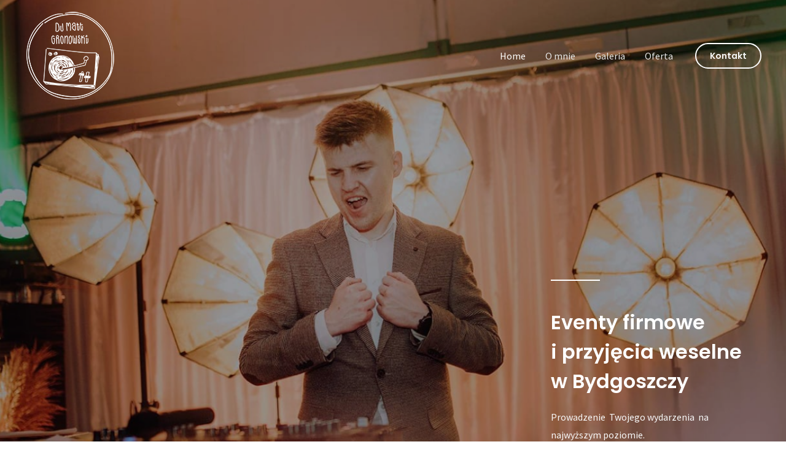

--- FILE ---
content_type: text/html; charset=utf-8
request_url: https://www.google.com/recaptcha/api2/anchor?ar=1&k=6Lfh-JQlAAAAAIzCcymmqJJZE3JN_oc8BtpSsG0X&co=aHR0cDovL2RqbWF0dGdyb25vd3NraS5wbDo4MA..&hl=en&v=PoyoqOPhxBO7pBk68S4YbpHZ&size=normal&anchor-ms=20000&execute-ms=30000&cb=o2t04es9f4y6
body_size: 49390
content:
<!DOCTYPE HTML><html dir="ltr" lang="en"><head><meta http-equiv="Content-Type" content="text/html; charset=UTF-8">
<meta http-equiv="X-UA-Compatible" content="IE=edge">
<title>reCAPTCHA</title>
<style type="text/css">
/* cyrillic-ext */
@font-face {
  font-family: 'Roboto';
  font-style: normal;
  font-weight: 400;
  font-stretch: 100%;
  src: url(//fonts.gstatic.com/s/roboto/v48/KFO7CnqEu92Fr1ME7kSn66aGLdTylUAMa3GUBHMdazTgWw.woff2) format('woff2');
  unicode-range: U+0460-052F, U+1C80-1C8A, U+20B4, U+2DE0-2DFF, U+A640-A69F, U+FE2E-FE2F;
}
/* cyrillic */
@font-face {
  font-family: 'Roboto';
  font-style: normal;
  font-weight: 400;
  font-stretch: 100%;
  src: url(//fonts.gstatic.com/s/roboto/v48/KFO7CnqEu92Fr1ME7kSn66aGLdTylUAMa3iUBHMdazTgWw.woff2) format('woff2');
  unicode-range: U+0301, U+0400-045F, U+0490-0491, U+04B0-04B1, U+2116;
}
/* greek-ext */
@font-face {
  font-family: 'Roboto';
  font-style: normal;
  font-weight: 400;
  font-stretch: 100%;
  src: url(//fonts.gstatic.com/s/roboto/v48/KFO7CnqEu92Fr1ME7kSn66aGLdTylUAMa3CUBHMdazTgWw.woff2) format('woff2');
  unicode-range: U+1F00-1FFF;
}
/* greek */
@font-face {
  font-family: 'Roboto';
  font-style: normal;
  font-weight: 400;
  font-stretch: 100%;
  src: url(//fonts.gstatic.com/s/roboto/v48/KFO7CnqEu92Fr1ME7kSn66aGLdTylUAMa3-UBHMdazTgWw.woff2) format('woff2');
  unicode-range: U+0370-0377, U+037A-037F, U+0384-038A, U+038C, U+038E-03A1, U+03A3-03FF;
}
/* math */
@font-face {
  font-family: 'Roboto';
  font-style: normal;
  font-weight: 400;
  font-stretch: 100%;
  src: url(//fonts.gstatic.com/s/roboto/v48/KFO7CnqEu92Fr1ME7kSn66aGLdTylUAMawCUBHMdazTgWw.woff2) format('woff2');
  unicode-range: U+0302-0303, U+0305, U+0307-0308, U+0310, U+0312, U+0315, U+031A, U+0326-0327, U+032C, U+032F-0330, U+0332-0333, U+0338, U+033A, U+0346, U+034D, U+0391-03A1, U+03A3-03A9, U+03B1-03C9, U+03D1, U+03D5-03D6, U+03F0-03F1, U+03F4-03F5, U+2016-2017, U+2034-2038, U+203C, U+2040, U+2043, U+2047, U+2050, U+2057, U+205F, U+2070-2071, U+2074-208E, U+2090-209C, U+20D0-20DC, U+20E1, U+20E5-20EF, U+2100-2112, U+2114-2115, U+2117-2121, U+2123-214F, U+2190, U+2192, U+2194-21AE, U+21B0-21E5, U+21F1-21F2, U+21F4-2211, U+2213-2214, U+2216-22FF, U+2308-230B, U+2310, U+2319, U+231C-2321, U+2336-237A, U+237C, U+2395, U+239B-23B7, U+23D0, U+23DC-23E1, U+2474-2475, U+25AF, U+25B3, U+25B7, U+25BD, U+25C1, U+25CA, U+25CC, U+25FB, U+266D-266F, U+27C0-27FF, U+2900-2AFF, U+2B0E-2B11, U+2B30-2B4C, U+2BFE, U+3030, U+FF5B, U+FF5D, U+1D400-1D7FF, U+1EE00-1EEFF;
}
/* symbols */
@font-face {
  font-family: 'Roboto';
  font-style: normal;
  font-weight: 400;
  font-stretch: 100%;
  src: url(//fonts.gstatic.com/s/roboto/v48/KFO7CnqEu92Fr1ME7kSn66aGLdTylUAMaxKUBHMdazTgWw.woff2) format('woff2');
  unicode-range: U+0001-000C, U+000E-001F, U+007F-009F, U+20DD-20E0, U+20E2-20E4, U+2150-218F, U+2190, U+2192, U+2194-2199, U+21AF, U+21E6-21F0, U+21F3, U+2218-2219, U+2299, U+22C4-22C6, U+2300-243F, U+2440-244A, U+2460-24FF, U+25A0-27BF, U+2800-28FF, U+2921-2922, U+2981, U+29BF, U+29EB, U+2B00-2BFF, U+4DC0-4DFF, U+FFF9-FFFB, U+10140-1018E, U+10190-1019C, U+101A0, U+101D0-101FD, U+102E0-102FB, U+10E60-10E7E, U+1D2C0-1D2D3, U+1D2E0-1D37F, U+1F000-1F0FF, U+1F100-1F1AD, U+1F1E6-1F1FF, U+1F30D-1F30F, U+1F315, U+1F31C, U+1F31E, U+1F320-1F32C, U+1F336, U+1F378, U+1F37D, U+1F382, U+1F393-1F39F, U+1F3A7-1F3A8, U+1F3AC-1F3AF, U+1F3C2, U+1F3C4-1F3C6, U+1F3CA-1F3CE, U+1F3D4-1F3E0, U+1F3ED, U+1F3F1-1F3F3, U+1F3F5-1F3F7, U+1F408, U+1F415, U+1F41F, U+1F426, U+1F43F, U+1F441-1F442, U+1F444, U+1F446-1F449, U+1F44C-1F44E, U+1F453, U+1F46A, U+1F47D, U+1F4A3, U+1F4B0, U+1F4B3, U+1F4B9, U+1F4BB, U+1F4BF, U+1F4C8-1F4CB, U+1F4D6, U+1F4DA, U+1F4DF, U+1F4E3-1F4E6, U+1F4EA-1F4ED, U+1F4F7, U+1F4F9-1F4FB, U+1F4FD-1F4FE, U+1F503, U+1F507-1F50B, U+1F50D, U+1F512-1F513, U+1F53E-1F54A, U+1F54F-1F5FA, U+1F610, U+1F650-1F67F, U+1F687, U+1F68D, U+1F691, U+1F694, U+1F698, U+1F6AD, U+1F6B2, U+1F6B9-1F6BA, U+1F6BC, U+1F6C6-1F6CF, U+1F6D3-1F6D7, U+1F6E0-1F6EA, U+1F6F0-1F6F3, U+1F6F7-1F6FC, U+1F700-1F7FF, U+1F800-1F80B, U+1F810-1F847, U+1F850-1F859, U+1F860-1F887, U+1F890-1F8AD, U+1F8B0-1F8BB, U+1F8C0-1F8C1, U+1F900-1F90B, U+1F93B, U+1F946, U+1F984, U+1F996, U+1F9E9, U+1FA00-1FA6F, U+1FA70-1FA7C, U+1FA80-1FA89, U+1FA8F-1FAC6, U+1FACE-1FADC, U+1FADF-1FAE9, U+1FAF0-1FAF8, U+1FB00-1FBFF;
}
/* vietnamese */
@font-face {
  font-family: 'Roboto';
  font-style: normal;
  font-weight: 400;
  font-stretch: 100%;
  src: url(//fonts.gstatic.com/s/roboto/v48/KFO7CnqEu92Fr1ME7kSn66aGLdTylUAMa3OUBHMdazTgWw.woff2) format('woff2');
  unicode-range: U+0102-0103, U+0110-0111, U+0128-0129, U+0168-0169, U+01A0-01A1, U+01AF-01B0, U+0300-0301, U+0303-0304, U+0308-0309, U+0323, U+0329, U+1EA0-1EF9, U+20AB;
}
/* latin-ext */
@font-face {
  font-family: 'Roboto';
  font-style: normal;
  font-weight: 400;
  font-stretch: 100%;
  src: url(//fonts.gstatic.com/s/roboto/v48/KFO7CnqEu92Fr1ME7kSn66aGLdTylUAMa3KUBHMdazTgWw.woff2) format('woff2');
  unicode-range: U+0100-02BA, U+02BD-02C5, U+02C7-02CC, U+02CE-02D7, U+02DD-02FF, U+0304, U+0308, U+0329, U+1D00-1DBF, U+1E00-1E9F, U+1EF2-1EFF, U+2020, U+20A0-20AB, U+20AD-20C0, U+2113, U+2C60-2C7F, U+A720-A7FF;
}
/* latin */
@font-face {
  font-family: 'Roboto';
  font-style: normal;
  font-weight: 400;
  font-stretch: 100%;
  src: url(//fonts.gstatic.com/s/roboto/v48/KFO7CnqEu92Fr1ME7kSn66aGLdTylUAMa3yUBHMdazQ.woff2) format('woff2');
  unicode-range: U+0000-00FF, U+0131, U+0152-0153, U+02BB-02BC, U+02C6, U+02DA, U+02DC, U+0304, U+0308, U+0329, U+2000-206F, U+20AC, U+2122, U+2191, U+2193, U+2212, U+2215, U+FEFF, U+FFFD;
}
/* cyrillic-ext */
@font-face {
  font-family: 'Roboto';
  font-style: normal;
  font-weight: 500;
  font-stretch: 100%;
  src: url(//fonts.gstatic.com/s/roboto/v48/KFO7CnqEu92Fr1ME7kSn66aGLdTylUAMa3GUBHMdazTgWw.woff2) format('woff2');
  unicode-range: U+0460-052F, U+1C80-1C8A, U+20B4, U+2DE0-2DFF, U+A640-A69F, U+FE2E-FE2F;
}
/* cyrillic */
@font-face {
  font-family: 'Roboto';
  font-style: normal;
  font-weight: 500;
  font-stretch: 100%;
  src: url(//fonts.gstatic.com/s/roboto/v48/KFO7CnqEu92Fr1ME7kSn66aGLdTylUAMa3iUBHMdazTgWw.woff2) format('woff2');
  unicode-range: U+0301, U+0400-045F, U+0490-0491, U+04B0-04B1, U+2116;
}
/* greek-ext */
@font-face {
  font-family: 'Roboto';
  font-style: normal;
  font-weight: 500;
  font-stretch: 100%;
  src: url(//fonts.gstatic.com/s/roboto/v48/KFO7CnqEu92Fr1ME7kSn66aGLdTylUAMa3CUBHMdazTgWw.woff2) format('woff2');
  unicode-range: U+1F00-1FFF;
}
/* greek */
@font-face {
  font-family: 'Roboto';
  font-style: normal;
  font-weight: 500;
  font-stretch: 100%;
  src: url(//fonts.gstatic.com/s/roboto/v48/KFO7CnqEu92Fr1ME7kSn66aGLdTylUAMa3-UBHMdazTgWw.woff2) format('woff2');
  unicode-range: U+0370-0377, U+037A-037F, U+0384-038A, U+038C, U+038E-03A1, U+03A3-03FF;
}
/* math */
@font-face {
  font-family: 'Roboto';
  font-style: normal;
  font-weight: 500;
  font-stretch: 100%;
  src: url(//fonts.gstatic.com/s/roboto/v48/KFO7CnqEu92Fr1ME7kSn66aGLdTylUAMawCUBHMdazTgWw.woff2) format('woff2');
  unicode-range: U+0302-0303, U+0305, U+0307-0308, U+0310, U+0312, U+0315, U+031A, U+0326-0327, U+032C, U+032F-0330, U+0332-0333, U+0338, U+033A, U+0346, U+034D, U+0391-03A1, U+03A3-03A9, U+03B1-03C9, U+03D1, U+03D5-03D6, U+03F0-03F1, U+03F4-03F5, U+2016-2017, U+2034-2038, U+203C, U+2040, U+2043, U+2047, U+2050, U+2057, U+205F, U+2070-2071, U+2074-208E, U+2090-209C, U+20D0-20DC, U+20E1, U+20E5-20EF, U+2100-2112, U+2114-2115, U+2117-2121, U+2123-214F, U+2190, U+2192, U+2194-21AE, U+21B0-21E5, U+21F1-21F2, U+21F4-2211, U+2213-2214, U+2216-22FF, U+2308-230B, U+2310, U+2319, U+231C-2321, U+2336-237A, U+237C, U+2395, U+239B-23B7, U+23D0, U+23DC-23E1, U+2474-2475, U+25AF, U+25B3, U+25B7, U+25BD, U+25C1, U+25CA, U+25CC, U+25FB, U+266D-266F, U+27C0-27FF, U+2900-2AFF, U+2B0E-2B11, U+2B30-2B4C, U+2BFE, U+3030, U+FF5B, U+FF5D, U+1D400-1D7FF, U+1EE00-1EEFF;
}
/* symbols */
@font-face {
  font-family: 'Roboto';
  font-style: normal;
  font-weight: 500;
  font-stretch: 100%;
  src: url(//fonts.gstatic.com/s/roboto/v48/KFO7CnqEu92Fr1ME7kSn66aGLdTylUAMaxKUBHMdazTgWw.woff2) format('woff2');
  unicode-range: U+0001-000C, U+000E-001F, U+007F-009F, U+20DD-20E0, U+20E2-20E4, U+2150-218F, U+2190, U+2192, U+2194-2199, U+21AF, U+21E6-21F0, U+21F3, U+2218-2219, U+2299, U+22C4-22C6, U+2300-243F, U+2440-244A, U+2460-24FF, U+25A0-27BF, U+2800-28FF, U+2921-2922, U+2981, U+29BF, U+29EB, U+2B00-2BFF, U+4DC0-4DFF, U+FFF9-FFFB, U+10140-1018E, U+10190-1019C, U+101A0, U+101D0-101FD, U+102E0-102FB, U+10E60-10E7E, U+1D2C0-1D2D3, U+1D2E0-1D37F, U+1F000-1F0FF, U+1F100-1F1AD, U+1F1E6-1F1FF, U+1F30D-1F30F, U+1F315, U+1F31C, U+1F31E, U+1F320-1F32C, U+1F336, U+1F378, U+1F37D, U+1F382, U+1F393-1F39F, U+1F3A7-1F3A8, U+1F3AC-1F3AF, U+1F3C2, U+1F3C4-1F3C6, U+1F3CA-1F3CE, U+1F3D4-1F3E0, U+1F3ED, U+1F3F1-1F3F3, U+1F3F5-1F3F7, U+1F408, U+1F415, U+1F41F, U+1F426, U+1F43F, U+1F441-1F442, U+1F444, U+1F446-1F449, U+1F44C-1F44E, U+1F453, U+1F46A, U+1F47D, U+1F4A3, U+1F4B0, U+1F4B3, U+1F4B9, U+1F4BB, U+1F4BF, U+1F4C8-1F4CB, U+1F4D6, U+1F4DA, U+1F4DF, U+1F4E3-1F4E6, U+1F4EA-1F4ED, U+1F4F7, U+1F4F9-1F4FB, U+1F4FD-1F4FE, U+1F503, U+1F507-1F50B, U+1F50D, U+1F512-1F513, U+1F53E-1F54A, U+1F54F-1F5FA, U+1F610, U+1F650-1F67F, U+1F687, U+1F68D, U+1F691, U+1F694, U+1F698, U+1F6AD, U+1F6B2, U+1F6B9-1F6BA, U+1F6BC, U+1F6C6-1F6CF, U+1F6D3-1F6D7, U+1F6E0-1F6EA, U+1F6F0-1F6F3, U+1F6F7-1F6FC, U+1F700-1F7FF, U+1F800-1F80B, U+1F810-1F847, U+1F850-1F859, U+1F860-1F887, U+1F890-1F8AD, U+1F8B0-1F8BB, U+1F8C0-1F8C1, U+1F900-1F90B, U+1F93B, U+1F946, U+1F984, U+1F996, U+1F9E9, U+1FA00-1FA6F, U+1FA70-1FA7C, U+1FA80-1FA89, U+1FA8F-1FAC6, U+1FACE-1FADC, U+1FADF-1FAE9, U+1FAF0-1FAF8, U+1FB00-1FBFF;
}
/* vietnamese */
@font-face {
  font-family: 'Roboto';
  font-style: normal;
  font-weight: 500;
  font-stretch: 100%;
  src: url(//fonts.gstatic.com/s/roboto/v48/KFO7CnqEu92Fr1ME7kSn66aGLdTylUAMa3OUBHMdazTgWw.woff2) format('woff2');
  unicode-range: U+0102-0103, U+0110-0111, U+0128-0129, U+0168-0169, U+01A0-01A1, U+01AF-01B0, U+0300-0301, U+0303-0304, U+0308-0309, U+0323, U+0329, U+1EA0-1EF9, U+20AB;
}
/* latin-ext */
@font-face {
  font-family: 'Roboto';
  font-style: normal;
  font-weight: 500;
  font-stretch: 100%;
  src: url(//fonts.gstatic.com/s/roboto/v48/KFO7CnqEu92Fr1ME7kSn66aGLdTylUAMa3KUBHMdazTgWw.woff2) format('woff2');
  unicode-range: U+0100-02BA, U+02BD-02C5, U+02C7-02CC, U+02CE-02D7, U+02DD-02FF, U+0304, U+0308, U+0329, U+1D00-1DBF, U+1E00-1E9F, U+1EF2-1EFF, U+2020, U+20A0-20AB, U+20AD-20C0, U+2113, U+2C60-2C7F, U+A720-A7FF;
}
/* latin */
@font-face {
  font-family: 'Roboto';
  font-style: normal;
  font-weight: 500;
  font-stretch: 100%;
  src: url(//fonts.gstatic.com/s/roboto/v48/KFO7CnqEu92Fr1ME7kSn66aGLdTylUAMa3yUBHMdazQ.woff2) format('woff2');
  unicode-range: U+0000-00FF, U+0131, U+0152-0153, U+02BB-02BC, U+02C6, U+02DA, U+02DC, U+0304, U+0308, U+0329, U+2000-206F, U+20AC, U+2122, U+2191, U+2193, U+2212, U+2215, U+FEFF, U+FFFD;
}
/* cyrillic-ext */
@font-face {
  font-family: 'Roboto';
  font-style: normal;
  font-weight: 900;
  font-stretch: 100%;
  src: url(//fonts.gstatic.com/s/roboto/v48/KFO7CnqEu92Fr1ME7kSn66aGLdTylUAMa3GUBHMdazTgWw.woff2) format('woff2');
  unicode-range: U+0460-052F, U+1C80-1C8A, U+20B4, U+2DE0-2DFF, U+A640-A69F, U+FE2E-FE2F;
}
/* cyrillic */
@font-face {
  font-family: 'Roboto';
  font-style: normal;
  font-weight: 900;
  font-stretch: 100%;
  src: url(//fonts.gstatic.com/s/roboto/v48/KFO7CnqEu92Fr1ME7kSn66aGLdTylUAMa3iUBHMdazTgWw.woff2) format('woff2');
  unicode-range: U+0301, U+0400-045F, U+0490-0491, U+04B0-04B1, U+2116;
}
/* greek-ext */
@font-face {
  font-family: 'Roboto';
  font-style: normal;
  font-weight: 900;
  font-stretch: 100%;
  src: url(//fonts.gstatic.com/s/roboto/v48/KFO7CnqEu92Fr1ME7kSn66aGLdTylUAMa3CUBHMdazTgWw.woff2) format('woff2');
  unicode-range: U+1F00-1FFF;
}
/* greek */
@font-face {
  font-family: 'Roboto';
  font-style: normal;
  font-weight: 900;
  font-stretch: 100%;
  src: url(//fonts.gstatic.com/s/roboto/v48/KFO7CnqEu92Fr1ME7kSn66aGLdTylUAMa3-UBHMdazTgWw.woff2) format('woff2');
  unicode-range: U+0370-0377, U+037A-037F, U+0384-038A, U+038C, U+038E-03A1, U+03A3-03FF;
}
/* math */
@font-face {
  font-family: 'Roboto';
  font-style: normal;
  font-weight: 900;
  font-stretch: 100%;
  src: url(//fonts.gstatic.com/s/roboto/v48/KFO7CnqEu92Fr1ME7kSn66aGLdTylUAMawCUBHMdazTgWw.woff2) format('woff2');
  unicode-range: U+0302-0303, U+0305, U+0307-0308, U+0310, U+0312, U+0315, U+031A, U+0326-0327, U+032C, U+032F-0330, U+0332-0333, U+0338, U+033A, U+0346, U+034D, U+0391-03A1, U+03A3-03A9, U+03B1-03C9, U+03D1, U+03D5-03D6, U+03F0-03F1, U+03F4-03F5, U+2016-2017, U+2034-2038, U+203C, U+2040, U+2043, U+2047, U+2050, U+2057, U+205F, U+2070-2071, U+2074-208E, U+2090-209C, U+20D0-20DC, U+20E1, U+20E5-20EF, U+2100-2112, U+2114-2115, U+2117-2121, U+2123-214F, U+2190, U+2192, U+2194-21AE, U+21B0-21E5, U+21F1-21F2, U+21F4-2211, U+2213-2214, U+2216-22FF, U+2308-230B, U+2310, U+2319, U+231C-2321, U+2336-237A, U+237C, U+2395, U+239B-23B7, U+23D0, U+23DC-23E1, U+2474-2475, U+25AF, U+25B3, U+25B7, U+25BD, U+25C1, U+25CA, U+25CC, U+25FB, U+266D-266F, U+27C0-27FF, U+2900-2AFF, U+2B0E-2B11, U+2B30-2B4C, U+2BFE, U+3030, U+FF5B, U+FF5D, U+1D400-1D7FF, U+1EE00-1EEFF;
}
/* symbols */
@font-face {
  font-family: 'Roboto';
  font-style: normal;
  font-weight: 900;
  font-stretch: 100%;
  src: url(//fonts.gstatic.com/s/roboto/v48/KFO7CnqEu92Fr1ME7kSn66aGLdTylUAMaxKUBHMdazTgWw.woff2) format('woff2');
  unicode-range: U+0001-000C, U+000E-001F, U+007F-009F, U+20DD-20E0, U+20E2-20E4, U+2150-218F, U+2190, U+2192, U+2194-2199, U+21AF, U+21E6-21F0, U+21F3, U+2218-2219, U+2299, U+22C4-22C6, U+2300-243F, U+2440-244A, U+2460-24FF, U+25A0-27BF, U+2800-28FF, U+2921-2922, U+2981, U+29BF, U+29EB, U+2B00-2BFF, U+4DC0-4DFF, U+FFF9-FFFB, U+10140-1018E, U+10190-1019C, U+101A0, U+101D0-101FD, U+102E0-102FB, U+10E60-10E7E, U+1D2C0-1D2D3, U+1D2E0-1D37F, U+1F000-1F0FF, U+1F100-1F1AD, U+1F1E6-1F1FF, U+1F30D-1F30F, U+1F315, U+1F31C, U+1F31E, U+1F320-1F32C, U+1F336, U+1F378, U+1F37D, U+1F382, U+1F393-1F39F, U+1F3A7-1F3A8, U+1F3AC-1F3AF, U+1F3C2, U+1F3C4-1F3C6, U+1F3CA-1F3CE, U+1F3D4-1F3E0, U+1F3ED, U+1F3F1-1F3F3, U+1F3F5-1F3F7, U+1F408, U+1F415, U+1F41F, U+1F426, U+1F43F, U+1F441-1F442, U+1F444, U+1F446-1F449, U+1F44C-1F44E, U+1F453, U+1F46A, U+1F47D, U+1F4A3, U+1F4B0, U+1F4B3, U+1F4B9, U+1F4BB, U+1F4BF, U+1F4C8-1F4CB, U+1F4D6, U+1F4DA, U+1F4DF, U+1F4E3-1F4E6, U+1F4EA-1F4ED, U+1F4F7, U+1F4F9-1F4FB, U+1F4FD-1F4FE, U+1F503, U+1F507-1F50B, U+1F50D, U+1F512-1F513, U+1F53E-1F54A, U+1F54F-1F5FA, U+1F610, U+1F650-1F67F, U+1F687, U+1F68D, U+1F691, U+1F694, U+1F698, U+1F6AD, U+1F6B2, U+1F6B9-1F6BA, U+1F6BC, U+1F6C6-1F6CF, U+1F6D3-1F6D7, U+1F6E0-1F6EA, U+1F6F0-1F6F3, U+1F6F7-1F6FC, U+1F700-1F7FF, U+1F800-1F80B, U+1F810-1F847, U+1F850-1F859, U+1F860-1F887, U+1F890-1F8AD, U+1F8B0-1F8BB, U+1F8C0-1F8C1, U+1F900-1F90B, U+1F93B, U+1F946, U+1F984, U+1F996, U+1F9E9, U+1FA00-1FA6F, U+1FA70-1FA7C, U+1FA80-1FA89, U+1FA8F-1FAC6, U+1FACE-1FADC, U+1FADF-1FAE9, U+1FAF0-1FAF8, U+1FB00-1FBFF;
}
/* vietnamese */
@font-face {
  font-family: 'Roboto';
  font-style: normal;
  font-weight: 900;
  font-stretch: 100%;
  src: url(//fonts.gstatic.com/s/roboto/v48/KFO7CnqEu92Fr1ME7kSn66aGLdTylUAMa3OUBHMdazTgWw.woff2) format('woff2');
  unicode-range: U+0102-0103, U+0110-0111, U+0128-0129, U+0168-0169, U+01A0-01A1, U+01AF-01B0, U+0300-0301, U+0303-0304, U+0308-0309, U+0323, U+0329, U+1EA0-1EF9, U+20AB;
}
/* latin-ext */
@font-face {
  font-family: 'Roboto';
  font-style: normal;
  font-weight: 900;
  font-stretch: 100%;
  src: url(//fonts.gstatic.com/s/roboto/v48/KFO7CnqEu92Fr1ME7kSn66aGLdTylUAMa3KUBHMdazTgWw.woff2) format('woff2');
  unicode-range: U+0100-02BA, U+02BD-02C5, U+02C7-02CC, U+02CE-02D7, U+02DD-02FF, U+0304, U+0308, U+0329, U+1D00-1DBF, U+1E00-1E9F, U+1EF2-1EFF, U+2020, U+20A0-20AB, U+20AD-20C0, U+2113, U+2C60-2C7F, U+A720-A7FF;
}
/* latin */
@font-face {
  font-family: 'Roboto';
  font-style: normal;
  font-weight: 900;
  font-stretch: 100%;
  src: url(//fonts.gstatic.com/s/roboto/v48/KFO7CnqEu92Fr1ME7kSn66aGLdTylUAMa3yUBHMdazQ.woff2) format('woff2');
  unicode-range: U+0000-00FF, U+0131, U+0152-0153, U+02BB-02BC, U+02C6, U+02DA, U+02DC, U+0304, U+0308, U+0329, U+2000-206F, U+20AC, U+2122, U+2191, U+2193, U+2212, U+2215, U+FEFF, U+FFFD;
}

</style>
<link rel="stylesheet" type="text/css" href="https://www.gstatic.com/recaptcha/releases/PoyoqOPhxBO7pBk68S4YbpHZ/styles__ltr.css">
<script nonce="ocVnPNO0ZocFJS02zyxMRA" type="text/javascript">window['__recaptcha_api'] = 'https://www.google.com/recaptcha/api2/';</script>
<script type="text/javascript" src="https://www.gstatic.com/recaptcha/releases/PoyoqOPhxBO7pBk68S4YbpHZ/recaptcha__en.js" nonce="ocVnPNO0ZocFJS02zyxMRA">
      
    </script></head>
<body><div id="rc-anchor-alert" class="rc-anchor-alert"></div>
<input type="hidden" id="recaptcha-token" value="[base64]">
<script type="text/javascript" nonce="ocVnPNO0ZocFJS02zyxMRA">
      recaptcha.anchor.Main.init("[\x22ainput\x22,[\x22bgdata\x22,\x22\x22,\[base64]/[base64]/[base64]/ZyhXLGgpOnEoW04sMjEsbF0sVywwKSxoKSxmYWxzZSxmYWxzZSl9Y2F0Y2goayl7RygzNTgsVyk/[base64]/[base64]/[base64]/[base64]/[base64]/[base64]/[base64]/bmV3IEJbT10oRFswXSk6dz09Mj9uZXcgQltPXShEWzBdLERbMV0pOnc9PTM/bmV3IEJbT10oRFswXSxEWzFdLERbMl0pOnc9PTQ/[base64]/[base64]/[base64]/[base64]/[base64]\\u003d\x22,\[base64]\\u003d\\u003d\x22,\x22w79Gw605d8KswovDukrDiFk0N3NHwrTCmjrDgiXCvzdpwqHCpzjCrUsXw40/w6fDrB7CoMKmecKNwovDncOIw4YMGgx3w61nC8KjwqrCrmTCqcKUw6MZwpHCnsK6w7TCnTlKwrLDojxJH8O9KQhewr3Dl8Otw4zDrylTT8OyO8OZw79fTsONEF5awoUbZ8Ofw5R3w6YBw7vCk3ohw73DkMKMw47CkcOWKF8gNcO/GxnDvW3DhAlzwrrCo8KnwovDniDDhMKAHR3DisKIwp/CqsO6SzHClFHCkUMFwqvDhcKVPsKHecKVw59RwqvDgsOzwq83w6/Cs8KPw5zCtSLDsWpuUsO/[base64]/Ci2PDvMOlFVFDwoXCtUMDAsKjacOowpLCtMOvw4vDtnfCssKVdX4yw7vDvknCqlrDjmjDu8KHwok1woTClMOpwr1ZQzZTCsODXlcHwqzCuxF5YyFhSMOnScOuwp/DsSwtwpHDuyh6w6rDkMOnwptVwo7CpnTCi0HCtsK3QcKoEcOPw7ofwqxrwqXCg8ODe1BSdyPChcKlw6RCw53Cjygtw7FECsKGwrDDi8KYAMK1wpfDt8K/w4Mdw6xqNGJLwpEVHx/Cl1zDkMOHCF3Cs2LDsxNMH8OtwqDDskoPwoHCssKUP19Ww5PDsMOOWcKxMyHDsTnCjB4ywolNbAzCgcO1w4Q2fE7DpRHDlMOwO2TDh8KgBjtgEcK7DQ54wrnDp8OgX2syw7JvQBs+w7k+JjbDgsKDwoE2JcOLw6fCn8OEADLCtMO8w6PDkj/DrMO3w6QBw48eE2DCjMK7EMOWQzrCpMK7D2zCr8OXwoR5WAgow6QEBVd5SMOOwr9xwrTCs8Oew7VJaSPCj0YQwpBYw5kYw5EJw6otw5fCrMOOw54Sd8KuFT7DjMKGwopwwonDsEjDnMOsw4UOI2Zrw7fDhcK7w5ZxFD5aw6fCkXfCs8OZasKKw6/Ch0NbwrdKw6ATwqjCiMKiw7VWaU7DhAnDvh/ClcKyVMKCwosYw4nDu8ObLAXCsW3Co0fCjVLCn8O0QsOvUMKva1/DmsKzw5XCicOvUMK0w7XDg8ONT8KdL8KtOcOCw6N3VsOOJ8Okw7DCn8KqwqouwqV8wosQw5MTwqrCk8Ksw77CsMK5fwsvPCliQBVfwq09w4nCr8OFw6TCgmzCg8OKTBoTwqpFFFkrw71YYlnDuA3Cs2Vpwo9Mw6o8wq9Cw7NIwovDuTFUScOow6DDqylKwpDCji/DgMKLV8Knw73DtMK/wpPDjcOLwrLDsD3Cr1ZGw67CgldYO8Ofw60ewpfCmwrCsMKCSsKNwrbDu8OADsKEwqRNLxvDqcOSCz1aM3VcSnNGBGzDpMO3bV0/w49qwp8uFjhLwpTDjMO3VVFbPcOWCWRoUxQmfsOPU8OQLcKmPcKRwoMEw5ZQwoMlwpMLw4R6fD4YM0JVwqs/bRrDk8K/w49TwoLCv1XDgw/DqcOww53CtADCjMOMTcK0w4sDw6bCtXw4KSUcYMKoNl0YT8OsMMKNUTTCmz/DqsKHATtRwqYew6lvwqTCmsOpZSYaQsK6w53CrQLDjg/[base64]/UElJw49xKFbDmV7Dn8O3w7LChkgHaQ3Dqzp/OE/Di8K4wrUBFsOUdSQVwr5sKnZ+wprDrcOHw73CvAAKwp8qRz0Cwoxzw4HCmmBfwoVOZMKawoLCo8OUw783w61qcMOEwq7CpsKXO8O9wqLDgH/DmwjCpMOKwonDtAg8LFAYwoHDlS3DjsKqA3HClDcQw6PCoAPDuA0vw4tLwpXDvcO/wod3wq3CrgvDj8O4wq0kHzQ/wqsOK8KSw7zCombDgEvDizPCscO4w7JowojDnMKbwpzCsiJIQcOOwoXDl8OxwpIFcWfDlsOswrM5YsKnw4/CqsOIw4vDi8KAw5rDrRzDocKLwqRaw4ZKw7QhJ8OWe8KZwqNtD8KXw6TCnMOFw5E5dRsNQgjDnVvCmmDDqHHCvH4mb8KmTMO+M8K6YwVow7k5DgbCogfCt8O4NMKEw5bCoEpdwpF3DsOlAMKgwqBdesKTQcKePwprw7l0WRZqfMOYw7/DgTzCkB18w5zDpsKwfsOqw5TDoi/Cj8KPVMOTPwZBMMKlQBJ/[base64]/DjE3DgcKfwo4/[base64]/DhcK6wpPClMKww6DDhlkEA8OMw5gHwqbCocOeBDbCt8OdeyPDtg3CgUMfwqjDpEPDgXTDmcONMm3CpMOEw4Z2WcK6LyAJHiHDtmkWwqwDCgXDo2fDpsO0w5AIwpJawqI5IsOHwrhFPcKpwr4MXxQ6wqPDvMOJJ8OXax81wq1/QcKZwp5hIDBAw7LDgcK4w7YZSSPCqsOcBcKbwrXCisKUw6bDsDrCpsKkMjfDtXXCqG/DmSFWMsKpw5/ChSnCvmU3aQzCtDAkw4rDvcOxOkElw68LwpcqwpLCvMOXw5ElwoApwqHDqsO0J8OudcK8JsKKwpbCiMKFwpBlU8OQd0B/wprCm8KuZgZnQ0p0ORBgw77CuXINGUEqcWPDgizDjFDCl3Mnw7HDhh8CwpXChy3CnMKdw4pDfCcFMMKeIEnDt8K6wrMzRyDCt30Pw4LDkMK4VMO9IXbDoA8Uw6FCwok/N8OaJcOXwrrCjcOLwptcQS5GUF3DjQPDuQTDj8O/w4YBf8O8wqPDvUZoGEHCrxrDjsOCw7/DpxECw6vCmMOpH8OfL149w6TCkT0swq50EcOTwoXCtS/CnsKQwp8dL8Odw4zCgDnDhynDpcKvKShXwrk4HVJsScK1wpgsTQDCncOTwoQ9wpPDqMKtKQgAwrd4wo3DmMKTdS5/d8KMYXlqwqAIwoHDm1NhMMOXw70aAWtAIFVIPQEww5E/[base64]/Cv8KKwp0OwoQEOsOawr7CihIqw5jDocORJjfCqAVgw79Cw7bDnsKBw5YrwqTCsV8Qw7Zkw4cUMVfCicO/EMOJOcO+F8Kkc8KwOVp/aBtHTHXDuMOTw5DCql5TwrB6wqjCpcO0WsKEwqHCqwUewpd+fGfCgw/[base64]/DtMOOwpXDsmdVHcOaVVINwo/Dl8K/L8KBIsKnwoNWwobDqgM4woc9dFjDgEVdw4MLGznCuMOZW21OQEDCrMO7E3rDnyLDnUMnWiZXw7zDvTzDhzFxw7bDl0I9wosiw6AvDMOGwoFXCVXCusKIw6tOXBtsaMOfw5XDmF0QCgPDnD3CksOgwoQow7jDjzLClsOQZ8O/w7TCrMK4w7REw59Yw5bDqsO/wolZwpZBwq7CjMOiMMO1acK2VWMTKsOsw7LCtMOePMK/w5fClVrDi8K8ZDvDssOpJz9OwrteWsOVR8OXBcO+YcKUwoLDkQhDwqdNw6IPw68fw73Ch8KAwrfDjV3CklHDmXkUQcO/dsKcwqdcw53DmyTCocOjdsOvw5cYSRU1w4Q7wp4OQMKDw4s9FBEUw4jDg1gKdcKfX1HCukBWwrs6bnbDoMOwVcOEw5nCvWw3w7nCrcKJUSLDjVMUw5E0AMKQd8Oxcy5hKsKaw5/DgcOSEkZDSRMZwqfCnS/DpR3DnsKwNjIpGsKpOsO4wpZnAcOqw7bDpnfDvSfCsxjDm2xfwpFqQ1FQw63CpMKvSBbDoMKqw4bCumh/[base64]/woMfw5zDoMOoexJRwo3CnW9Nw4DCs8OsM8Kxd8KjeCV9w7zDoz7Cl0XCnmN0HcKWw59UXwEywpp0TnTCoCs2bMKSworCk0Vxw6vCsCTCnMOZwprDrRvDkcKvNsKkw5/CnRfCkcOPwqzCih/Cj35cw40mwrccY3DCk8Olwr7DocOLc8KBOxHCksO+XxYMw4k4Xj3DuzvCv3YCT8OnREbDsHLCrcKEwrvCtMKyW0RgwrrDncKIwqIxw74rw6TDpA/Dp8KTw4t9w5JCw69uw4Z7PsK7MlDDk8OUwpfDlcOgEcKow6XDpkc2V8OkW33DgyJ7HcKlP8Ojw7R4c3FzwqcVwoXCjcOKWGXCtsKyNsOkHsOkwp7CmwpffsK0w7BGTnHCp2LCnm3DlsKDwrkJJiTDpcO9wqrDuCMSesO6w6vCjcKoZDLClsOUwrRjR3Z/w6FLw5/Dn8KMbsORwonClcOww64jw5IYwplRw6HCmsKMR8O9MVLCu8KMGVMjby3CpSJNMC/CpsKLFcOswqYAwox9w5YswpDCjsK5wog5w7rCtsO4wo9Dw4HDqsKDwrUjJsKSMMKnYMKTSFV4EBHCj8OuI8KZw5bDocKyw63Cg2AuwpbDq2cTBVzCuXHDg23Cu8ObaRPCiMKOH1URw6PCmMK/wplyccKvw70ywpsjwqIrEQNsbcKfwqlXwoLDmgPDpMKSGxXCpDPDs8K8wp5RQXFrNSbCjMOyHcOlXsK+SsOJw78TwqTDqsOtLcOewphJLMOVFlLDmTxbwojCrMOcw6EnwonCocKqwpc6f8KmScKPF8KcW8O0BSLDvDNHwrpowqzDijxRwr/Cr8KBwoLCrhUpcMKhw4ESF1d0w491wr8LPcODZ8OVw5HDtCVtHsKFBXvCkwkew7FqY1LCtcOrw6MQwq3CtsK1NlghwoR3WzRdwrl+LsOgwoA0R8Ouw5bDtkg3wrnCs8Kmw5klJDljGsKaUTFnw4J1a8OQworCpMOMw6RJwrPCnHQzwqZ6woEKZgwrY8OrLm3Cvh/[base64]/DuMOqw5Quw4fCug9OLjfCpcOiw6RxS8K6wr7DtMKHw7bClDYywpZ6bnEgBl5dw51uwrVuwol9KMK4TMOgw6rDgxt0J8OWwpjDncOpAgJMw4/DqA3DqkPDnkLCssKzU1NbFsORU8OIw4lPw6TDmGXCi8Olw4TClcO7w4kCX3dCbMOVdH7Ci8KhAHsFw4E/w7LDrcOzwq/DpMORwofCk2pZw4XCu8OgwrBMwpLCnwBywr/CvsKYw41Two1PVcKWB8OTw5bDiEEnfiBmwovCgsK6wpjCgWXDl0vDo27CsibCjSjDgA8NwrcNWyTCsMKHw4TCucKnwpp/PR7CksKcw4jDtElKBsKXw43CpRtnwp93IXx8woRgBDXDgyx3wqhRH1pFw57Ck0pow6tdNcK2KBHDp13DhcObwqXDlsKeKsOtwpU4wpzCvsKVwq9+IMOzwqLCncONGsK1cw7DnsOVJCzDmFNnAMK0wpfCh8OsbsKPZ8K2wpLCn2nDjT/[base64]/wrVBVsKTw47ChXvCt2/CjXbDpcK2wpfDvsO+UsK+E0bDoSsRw6BNe8Kgw5APwrVQEMOkFjTDi8K9WsObw5XDusKofHs4A8Oiwo/DqkUvwoLCq3rDmsOBAsOvSSjDiCrCpn/ChMO5dUzDll9owoZ5BBlSC8KAwrh9OcKbw5fChkHCsy/Di8KTw7bDlB9Tw7PCvAlhGsKCwrnCtyDDnjptw4LCjwAbwq/CmcKbMsOnRMKQw6rCinB3SyrDjjxxwpt2YS/CtDw2wqfCrMKMY00zwq1ZwppAwqQIw5ovLMKUdMOwwqs+woEmW0zDpCwIG8OPwpLCuAtUwroSwq/DkcOOHsK5O8OqA14mwpk7wqbCr8OHUsK/JkdbJsKfHB7DrW/DtGfDjsKAcMOawocNZcOXw53ChVcFwpPCisOmccKGwrLCpBTDlnxlwqUrw7Y9wr9ZwrQew6ZrW8K0TMOew6DDocOnAMO1HDrDoCNpX8Ohwo3Dv8Oxw6JCTsOdJ8OuwoPDisOla0l1wrzCiVfDtMOSZsOmw5LDuh/CsDYofMOsCjx9FsOow55hw7I7wrbCk8OjbTEmw7jDmwvDjMK6LTI4w4LDrR7CkcOHw6HDrXrCqEU1Im/CmQguFsOswpLCkQPCtMOURS3CnCVhHUdfUMO4YGDCg8O7wpFNwo0Dw6BeKsOgwrvDtcOMwrvDq0fClUolPsKYFsOQD13Co8OJIQQIdsO/[base64]/ComA9OiwqM8O8LSTChcKNw44+SWRNZQ7CvcKrLMK+QcKGwqTDosKjCErDgTPDlyUxwrDDucOiJDrCpg45Om/[base64]/[base64]/ClcKAIsOIw55lRjHDnHvDuUQjAsO4w6VWVcKULzLCowHDlT9pwqlUcBHCl8KcwrYcw7jDk1/CjjpCKxIhacOHbXcfw6Q/HcOgw6Vawplveh0Gw5Iuw6vCmsONN8O7wrDCsHLDo20ZblfDhsKVLC9nw5XCqDfCkcOSwpEPSznDu8OzK2vCjMO6HFEMcsKrecOzw65XGEnDm8Ohw6zDmSTCtMOpSsKWaMKHXMO/Zm0NDsKNwrfDvQ10wqYGGAzDgw/DvzbDucOUJCInw6nDg8OqwovCpsOAwps2wqE7w5ghw7Vhwrg7wrbDksKFwrB/wpZnT2HCvsKAwoQywqZvw4BADsOOFMKOw6jCiMOvw644KArDt8Oww5/Cv2bDlMKbw5DCicOBwpgvX8OMFsKPdcOTB8OzwoQYRsOpXwh2w6HDgjYTw4l1w4fDlwDDosOhQcO8NBLDhsKjw7bDoCdZwrQ5G1oPw5QYUMKUJ8Obw7pKHRs6wqldPibCjXFsS8O7SU0AUsKFwpHCqi5MSsKbeMK/VcOccTHDhlXDucOmw5/CnsKSwp/CoMOad8Kiw70FVsKRwq0TwpPDlnglwopqwq/DjSDCsH0PPcOhIsOxeyFAwrYfW8KuEsOCTyxpJizDoUfDqlHCm0HDocO8NsOlw5fDmFB6wpU4H8KQSw3DvMO+w54HOE5nw5FEw6NgVsKpwo0WCjLDjyIXw59pw64hCWorw4bCkcKTQn/Csz7ClcKPd8KMOMKLJw5EccKrwpPCpMKowpRKQsKjw7ALLggdYAfDnsKJwrRPwrEyLsKawrEdFWkBJSDDtzEswpXCpMKkwoDCtntPwqMbKgrCh8OdGFhuwrPCo8KASwYRMXrDl8OVw5Azw5jDhcK4FSUAwphbcMOiV8K9SA/DpzMyw4tcw6rDh8KbOMOGci8Tw7fCjD1uw7/[base64]/CmEbCp309wr7CosKvwoktHMKaw4lIAcKPwqwCEsK4wr/Ct8KOccO6FcKNw5rCgkbDksKWw7QrO8OaGMKtWsOsw7vCvsKDG8OIMBDDnjV/w7h5w5TCu8O9M8K/Q8OBKMOlTHcafVDChz7CtMOGHzB6wrQkw4HDshB2GxDDrRB6IcKYH8Orw4jCv8KRwr7Cqw3ChG/DlFQsw6rCqyfCjsO1wo3DhVjDssK7woV7w4Bxw6dew6E1MD7CvRjDpHEYw7XCnS5wLsOuwpljwr9JCMK9w6LCssOUCsOuwqnDtDnCij3CgAbDk8K5NxUtwqE1ZUEBwpjDnm8CXCfClsKYDMKrMBLDtMOeGMKuYsKaaQbDtxXCvsOuOwQDSMOrR8KOwp/DimfDjEscwoXDi8OBZMO0w5PCmFHDnMODw7zCscKvIcOpwovDoBRQw4l/I8K0w6vDmHl0Q3HDrS12w5vCkcKNR8Otw5LDvcKQO8K6w6BSQcOvasOmIMK1DXctwrZnwpdOwpFXwr/DujNXwrphSHzDgHg/wo7DvMOoDB05S3x1RRbDksO+wovDkBtaw4wePjp9TX5Rwr8NV18kEUYNFw7CqWlLwq3DqDLCocKRw7jCikdPeGMDwojDoVvCqsOqw6hcwqNiw7vDl8KTwoIhWCDClsKewo0dwrZCwojClsKSw6PDqm5xdRJsw5x+G3wRdzXDucKWwp11b08SbhQcwqLClUbDom/[base64]/OsOzw6QRB8KbJ8O5wp/DmXN8w7U+ek/DgmDCvcKpworDilslAznDv8Onwpg4w4vCmsORwqzDj2HCrjcOHmEACsOAwrhbYMOEwpnCpsK5YMKtOcO7wqwLwq3DpHTCj8KNXVs+PgjDnsKxI8OEwq/Dm8Kicw3CkTHCpkdww47CtsO8w7onwoTCk1jDm33DhAFrYlY4D8K7fsORFcOpw5Y4wo0vLyzDkF8xw7FfEETDhsONwrFZcsKFwqI1R19jwrJXw7g0d8OIZyjDmDE9V8OMIxIJN8K4wpQ2wobDoMO+UXTDnRHDnwjCt8ORMx/[base64]/DgcK1fMOiwozCrcKew6kRHgDDpsKHwrjCusO7Wl3Dt31zwr7DoDAqw5rChmvDpQdacHpuVsOWGHs9RmrDgUPCqMOewoTDmsOELW3CkVDCmDE9VAzCpsOCw7Qfw7tewrV7woBTaQTCpGvDlsO4e8O2I8KvRQQ/wr/Cgi0Rw6vChl/[base64]/DcOvw7/Ci2VpFHDClFzCgkkQEcOuw7pwWUVKZz3Ck8Oqw7RUMcK9ScO1ZBRvw45ywpvCoRzCmMOKw4PDtcKRw7TDhRYjw6nCsW83w57DnMKHfMOXw5bCn8OAI1TDrcK5E8KHNsOSwokhCsOtbh/Di8KtIwfDrMKgwoLDo8OeD8KGw5jCl3PCh8KBfMKhwrULISPDgsOoGMKnwqhnwqNnw6gpPsKefVZowrNaw6VbEMKRw6bDrUkYcMOeRTJbwrvDg8ODwoUxw70kw6wfwpvDh8KYFsOZPMO/wpJ2wp/DiFbCtcOEVEgoSsOHN8KvSnYPWD7CisOmccO/w5RwMsODwr5KwqgPwrpJSsOWwqLDpcOowrYWGcKLesO5fBvDn8OnwqfCg8KUwqPCjFdGC8KHwpzDry48w43DucOWBsOuw7nDhMOUSWxPw6/CjiE/wqXCjsK3YmwXV8KgdT/DocOWwqbDnBx6HsK/[base64]/Dlkx0QALDqGXCiCfDhSwIwp5qO8ORw71FFsKKQ8KaG8OywpAVKCnDm8KCwpNQPsOkw5tywpTCvBNWw4LDoi5OXn1CUVzCjsK3w6BLwqnDtcO2w5F/w4nDp1EQw5pKYsKdYMO8ScKgwovCnMKqITbCq381wrI/w70WwrJOw6lRaMOkw7HCrmcOS8OSWnvDlcKwAkXDm31nd37DuALDi2bDj8ODwopywrYLKC/DpGYmwo7Cg8OFw5FRfMOpehzDgGDDmsOVw7lDQcOtw6RYYMOCwpDCvcKgw6XDtsKSwrlyw4E2QcOCwpwTw7nCqBBBE8O5w7LCkHE8wrLDmsOQCFUZw4Vmw6PDosK1woU5fMKIwqQ+w7nDqcOQLMK2IcOdw6gTKDjCrcOYw5FGE0jDiVXCo30zw4/CrFApw5HCoMO3KcKtFDwDwqrDpcKtLWvDqsK9O1/DshbDtnbCrAsQcMOpG8KnZMOTw6Z1w5cuw6HDmMKNwrHDpz/CjsOXwrhTw7nCll/DhXBcLhkMCz3CgsKfw55fJcOVwoF/wpYlwroFScKJw6fCvMOpTjwoOsOKwrMCw4vCgR4fA8KvZzzCvcOlPMOxd8O6woQWwpNHXMOBGMKYGMORw6fDqsKTw4/DmsOLKS7Dk8Ofwpsgw6bDs3x1woBYwpHDix4Gwp7Ch2VmwqXDr8OXGTo+PsKNw4lyOX3DvVDDkMKlwr4/wp3CmkPCtMOMw5kHZiIwwpoLw4PChsK2UsK+wpDDgcKUw4oQw6HCqsObwrElCcKiwosFw5bCj1kICwwLw5HDjmA4w7DCg8KiNcOIwopMVMOaa8OCw4gPwr7CpMOewofDoyXDoTTDgCvDhA7Cs8OVdUTDmcKAw7k2fHfDqA7CnkDDpy/DjEcrwrfCvsKbIF1Fwrxkw7fCksO9wrMhUMKGa8KhwpkewqMnBcKjw6nCsMKpw4UYRsKoRy7CkmjDlsKhW03CsSlnB8KRwqtGw5rDgMKnPDbCgA0oJ8OMBsOgFCMew7gvBMOeAcKXecO1woUuwq51Q8KKw4JDIFVywqcqX8O2wp1Jw74xw6/Cq0dxDMOKwoQbw6kRw6LDtcOowo3Cn8OtW8KZWEdiw6x6a8OZwqPCrinCicKvwoXCvsKmLwHDoDDCocKuTsOJBQgpIU1Kw6DDuMOSwqAew4tBwqtCwpQwf24AGjAJw6nCq3FyH8OqwrrCrsOmejzDr8KrWVMPwodHKsKJwqPDjsO/[base64]/DlC7DryI4w6nDoMKPUcOnBMOkw5Z8wp9zdcOCAAkgw4tmMxXDnMKSw5FTHsK3wrrDk0FeBsK1wqrCusOvw7nDhk8cDsOMEMKKw7tmYRAkw4ARwpDDicKtwpQ2CD7Cjy3DjsKIw6tfwrZewqvCjn1VGcOROhspw6/CkE3Dr8OXw4VQwp7CjMK1OGd9eMOEwp/DksK1JcKfw5F1w4UPw7tZMcK4w7PCnsOBw6jCscOvwrtzE8OSMiLCti93wrMWw4hVCcKuAjpnPjLCsMKbaxNOEksjwq4lwqDCuj3DmEJvwqsiHcO2QsO2wr9WUsOQMkMDwpnCssOycMK/wo/DiHh8P8K5w67CoMK0UXXDs8OSVMONw4TDr8KXIsOWesO4wp/ClVEKw4sCwp3DvmZbcsKnVDRIwqPCqyPCi8OiV8O2QcOPw7/CnMOfSsKGwqnDrMKzwolBWnwJwqXCvsOqw7ZGTsO1csO9wrUGfMK5wp1iw6XDvcOMQcOWw4zDgsKWIF3DmiPDlcKAwr/Cs8KBL396K8ObHMK7w7Uiw5UhVkgiGxxKwp7CsVLCk8KHdyDDs3XCpxQBEHvDvTU+BMKFasOmH2HCl17DvsKgwoZ4wpkKCDTCg8K2w4QxKVbChVXDnFp7OMOxw6DCnz4dw6DCi8OgPUQrw6/Do8O+bXHCmHQXw6MBacKqXMKVw4/DvnfDocKww6DCj8KkwqdUWsOQwovCqjkLw4fDgcO7ZyzCgTQQGATCsF3DtsOOw5tCMyTDqj7DscKSwqQ6w53Dt3zDrX8Iwo3CiX3CucOqHwEuQ2zDgGTDv8Kiw6TCtsO3TyvCm3PDncOGVsOGw77CtCZgw7cVAMOVZyNyUcOAwosQwpHDsjxHQsKBHg92w67DmMKZwq/DtsKBwpjCpcKLw5MmFcK8wo8vwr/CqMKKAEoOw4fDjMKxwo7CjcKHb8KLw4ETLlNGw4Y0wqReJjZ/w6wBGsKDwr9QMx3Dogl7SnjCosKiw4jDmcKxw5FBP1jCjQvCsmHDv8OcKwrCswHCusKXw6hFwqvCjMKuc8KxwpAVGCB7wo/[base64]/Cr3tcDhvDosOEOjTDm3LDjC5bwr1IejfCgFUsw7/DkQk2w7XDgMO6w57CrznDnsKPwpZLwprDk8OZw5YWw6R3wrrDij7CmMOBGGsbS8KLFD4AK8OXwrnCsMOZw47CoMKww6vCh8KZfUvDlcOgwq3DkcOePkctw7d0GDVFf8OnGsOcYcKBwqNRw7dHNg0Cw6vDhExbwqIew6XCljI5wo7CksOHwozCigV/Ugx/aCDCs8OALiIYwppeA8OOwoJpCsOPCcK0wrHDuz3Dn8Onw6XCpyBUwp/DuynCt8K/IMKGw5jCjFFFw7x5WMOkw4REH2nCmVZDdsOIwonCqcOJw5LCqxp/wqY7IzjDpgnCvzTDmcOCQiQyw6HDicODw6zDoMKHwr/Dk8O3OT7CicKhw7rDvlolwrXDln/[base64]/wq0Ce8ORwpR+w5/Cq3PCvV3DtnImw4PDm1pvw75Da0/CmHvDgMOQE8OuQDYlWcKQfsOxMRHDmRDCp8KqRRXDsMOdwofCrSVWe8Ouc8Orw7Ute8Oxw7LCkw8tw67CqMOFMhPDmBPCp8Khw6DDvCTDtG0MVsKsNgzDkVTDrcOXw5cmScKeSzkrQcKpw4/CgzPDn8K+V8Oew7XDncOcwocpcBrCgmbDgw4xw6N3wrDDq8Okw4HCocK+w5rDiF11XsKaYko2QHnDp2YIwr3DtXPCjB3CgcOiwoRJw4kKEMK7Y8OiYMK8w7BBYBXDjcOuw6V5XsOid1rCtMKqworDjsOtWzLCvzkmTMK/[base64]/CrcOWw6kRLsOwMMKlG2ZSJmUHRsK+w7h5wp55wo86w6MswrM9w7Mrw5HCisOdHSlDwp9uPwXDucKbAcK1w7fCqcK0MMOlGwTDkT7CiMKiegvCgsO+wp/Cn8OxR8O9SMOyMcOcV0fDqcKEc0wGwoNnbsOBw7Ivw5nDlMOULU0Fwo87TsKFd8KyDiTDrUzDu8KJD8OdTcOZeMKrYFtWw4AGwoQvw6J0YMOtw4/CtU/DssKKw5nCt8Kew7zCj8Kew4nCtcOkw63DqD5qFFtFc8OxwowoPFbCmRXDiBfCsMK7OcKnw7gTVcKVKcK/e8KcTE1pDcO4D1BSPSnDgj3CpD1oHsK/[base64]/wovCrRzDt8K/wqPCs1ZXwpFlwqvCgsOkw7TDiWXCiht7wq7ChcKBwoExwp/DrG4WwqbCoy9lJMOlb8Oyw4lEwqpKw4zCqMKJFi1/wq9zw6PCsj3DhlnDqRLDlTlwwppZfMKcd1nDriJFdVwCasKKwrzCvE1jw7/DocK4w5TDggIECABrwr/DpHjDnnMZKDwYXsKfwo46TsOKw6vChyAuMsKTwq7CvcKPMMOzG8ODwpgbX8OsBUgVRsOww5vChMKLwq19w5wQWy7CngnDpcOKw4bDqcO/ITFAemotOGfDpHHCqh/DkyJawqfClE3CuyjCgsK2w6IBwr4qbH5PEMOrw7bDlE40wqXCmgJ4w6zCs20Pw7gyw79ywqoYw6PCr8ORfMOZwpNcYWtvw4vCnlnCocKxEXtBwpTCmQ84GcKiFSYjOBtGMsOPwr/DrMKOIcKjwprDnj3DigPCv3V8w7rCmRnDrijDjMOReFIFwqrDvhvDkzvCl8KsTCo8dsKuw5BMLRPDmcKYw5bCi8KSK8OlwoZocz09UQbDuyLCusOOQMKLb07CmUBwcMKtwrxpw659wobCmMODwpXChMOYLcOXeQvDm8OVwo/Cg3dFwrUQasO2w75dcMO2MkzDmm3CvA4tXMK7a17DmcK+wrjCgwTDuynCh8O0GGkDwo/DhnzCtF/[base64]/wrzDgmHDhGbClRHDpXrDvAfCvBgtUWVSwrDCjRDDlMKtIDw+IxvDo8KEdCXDtxnDmxXCncK3w47Dq8K3DELDiR0GwpE5w7Rtwo57wqxlaMKjKxZYLlPCusKkw4dlw7YiCMKNwoBFw7bDilvCt8Kua8Kvw6zCgsKSPcO/[base64]/[base64]/Dsx5lwp/DlhpfNjowwqINwo7DqMK6w7k0woRbbcOqKVoYc1FWVi/[base64]/DhsK9Y3RTQ8Kfw7oEVAxjUsO+wpDCrAPDsMOAFcObTMOlYsKMw7ouOgUaU3kGTg00wr/CtkdwB3hxwr9ew7RGwp3DjBNaZgJiETTCl8Ocw4p9UxgEb8O8wpDDrWHDh8OUFDHDrR93TgldwoDDvTocwq5kVBLCosKkw4DCgijDnSLDjQ9ew7TDhMOIw78ywrRqPm/Co8KFwq7DmcOAXMKfXcOQwoFUwooPchjDr8KnwrjCoBU5Jl7CscO/[base64]/OBXCg1gKwprCucKkw40fNF/[base64]/IMKBQyrDjWPDhlgRwpLDh8KmNxYew6fDljDCsMOzOsKQw4URwqAcw48IYMOAAcKuw7bCqMKIPAJcw7rDu8KTw5Y8dMOcw6XCvR/CqMOnw6Y0w6LDncKVwrHCmcKUw43DgsKbw4hOwpbDn8K6bCISTMK5wpHDpsOHw7srEBodwqRUQm7DuwzDqsOWwpLCj8KiW8K5YgPDhlMPwpsrw7Z8wq/CkTTDhMOUTRDDi2fDjsK/wpXDpDTDgG/CrcO1w6VmOArCkkdrwrNIw5Mgw4NlOsOQUghyw7HCqsK2w4/CiyzCtFfCtkjCoUDCgUdaUcOIWl9XJsKGwpDDogs6w7HChjHDrMKENMKlclPDl8KFw4rCgQnDsRY+w7bCnS41bWwQwrh8KcKuAMO9w6/Dh0PDmWrCqMKKVMKXPT96bzQZw6fDksK7w63CkkNGdjfDlR4/E8OGbSxQfhnDqn/DiCBQwqM+wo9zS8Kzwqdww4EpwptbXMOhe341IC/CsQzCiy0/d2QjGT7DjcKrw5sbw7HDicOow7dWwrDCusK7GS1Yw7PClyTCqF5oVMKTUsKvwp/[base64]/CgkEuw6I2SyQqwrARw7vDjsKjwprDjcKEw74rwpFTDnXCv8KPwoXDlGrCnMK5QsOcw6fClsKlVcKEScOXUzfDpsKySmjDgsKKHMOEcHbCqMOlb8OZw5dPf8Kcw7jCri1Ewrc9ZjYcwoHDjXjDvsOcw7fDqMKlEidfw7fDisOLwrvCiVfCmRd7wpt9UcOhRsOewq/[base64]/CqHzCo3XCssOyfjzDkMOmO8Kgw48qfcKuCA7CiMOQHhkVYsK7AyRmw6t4eMKTIiPDtsOUwqDCkhV2S8KafBsnwoNLw7HCjMKFO8KmQsKLw7lbwpLDrMOBw6vDolw+AcOtw7tLwrHDt38Gw6jDvQfCnsKBwqgrwonCiyHDixk+w7B4bMKow6vDi2/DrMK/[base64]/DscO3UnDCnRMQKcOTwrvDpl8WwqxBM1jCqwdzw6LCr8K0OB/CucO4ecOGw4HDtghLBcOIwqTChzFEOcOfw5EFw5VVw5bDnBfCtWQCO8Okw485w4Qpw640QMOtWDfDgMKtw6wQQcKOPsKNNFzDtsKaLUIZw64mw7bCmcKRRyrCiMOJRsOYecKmYMO/DsK/L8KcwoDClw8EwpJZfMOQFMOmw7pTw7FvecOFaMKLV8OTNMKhw48jcmvCvVfDn8OEwqfDtsOJS8K+wr/DicKRw7o9D8KTK8Otw486wr9tw6IBwrVYwq/[base64]/fcOKw6zDiA7CugjCjD3DrkTDgXnChMKuw45dwpY3wrQuYT3Cr8O0wqTDpMKow4/CuGPDpcK/wqZLJwo7wp07w6csTyXCosKDw64mw4dfNzDDgcO8fsKSe3Y/wrJ/KU/CgsKhwo7Du8OdaiXCnRvCjMOseMKbD8Oxw4nCnMKxNURQwp3CjsKKAsK/QTfCpVTCm8OUw74hIG7DpxfCksKvw47Dh3R8XsONw4Ffw6EJwoxQQTBRfxZDw6fCqSlRLsOWwqUHwo0/[base64]/[base64]/[base64]/[base64]/CksOhfEg1D8KTwqEXw5DCgVZqJFrDs1Eqc8Orw5rDqsO2wogwR8K4FsKBdsKIw6XDvQ1oIcO0w7PDnmHDgsOlES4PwonDjxw+G8O/fFnDrMKuw4UnwoRuwrXDmwNnwr/DpMO1w5jDvW1KwrvDjMOdCkhxwonCmcOQDsOAwoZ7VmZCw7V9wpbDhHMawqnChHNfZx7DqizCnQXDoMKyBcOuwrc4ajvCtUzCrzHCpALCunk4w7sWwrtLw7XDkwXDmBnDqsOKcWvDkW7Cs8KUfMKJfDQJE3jDnioow5TCosOnw7/[base64]/DvcK5wpx8w408TzLCocKrP1smTEx/UQPDhUdKw7LDgcOGIsKAVsK+Rz0sw4sVwoTDp8OOwr9lEcOQwrdfdcOfwo1Ew4cTEBw4w4rDkMOzwoDCo8OkUMO7w4gfwqfCvsOtwrtLw4YEwqTDhQ8KKTrDlcKAecKLw5xAcMO/[base64]/CscOkwrrCpWJXdsKVVSLDti5Nw7HDgcOBTETDpHAEw4/CkgDDhi1XIBDClxM2R18MKMKvw6DDni7Dk8KxW2okwp1mwpTCiVABGsKmFQPDoyM+w6fCtgg/QcOLw73ChAVIVDXChsOBZWxTITTCukwNwr53w4tpZ0dHwr0/[base64]/w4fDncODw5ZwOMOww7jCuMKFKkDDhALCisKXEMOod8KRw4vDgMKoRyRrVkzCiX4jCsKxd8KvNGgZQTYLwrh0w73Dl8K/YzkoAsKbwqnDnsOyKMOjwrzDo8KMA0zDtUd/wpQiKnhXw6t8w5TDsMKlM8KYUwIpacOGwpMbel9MWnnDh8OVw48VwpLDowfDgRBGfWNdw5ttwobDl8OTwosZwprCtzLCjsO3O8Olw6/DtMOLXxHDiRzDosO1woEdbAhFw6oLwohKw7LCnlXDoCkaB8OfeA5LwqfCrwrCm8O1BcKAC8OrNMKlw4zChcK+wqFmDR1rw4jCqsOEw7bDlsK5w4gfYMK4e8O0w51ewqvDslHCv8Kxw4HCoQ/DrlskOAHDh8KBw7JTw4nDhhvCqcOWY8KBS8K5w6HDpMOsw55/wr7CpzrCsMOpw5vCj3PDg8K8KMOlSMOjbRfCiMKeQcKaA0FXwoBRw73DpnPDncKGw69LwrQHX31/w7rDqcOtw63DssOfwpjDtsKrw4kjwq5nFMKiaMOzw4rCnMK5w5PDlMKrwpUnwqXDjQ1ybzd2WcOow7kvwpDCsXzDmAPDpcOHwqPDiBTCu8KawoBXw53Dhk7DmjoZw5BuHsKpU8KjY2HDhsKLwpU0GcKyfxYQbMK3wrJGw4nCjXzDj8K/[base64]/CjG/DvcKiF3tlwrnDrGUnw6ZDPzHDn3Jzwo3DmQXDrGY+fx1Kw5TCmxxfZsOLw6ESwpTDnH4Nw6vCllN4RMOjAMKzAcOrV8OVR27CsQ1Rw7nDhGfDrCM2XcK3w5JUwqHDhcKMBMOhAUDCrMOhTMOWDcK/w7vDrsOyPAhWLsOvw5XCvCXCsE0Nwp8BUcK8wpvDtcOXHQkGWsOaw6DDlXA4RMKzw4bChVzDkMOOwop/XFFZwqTDn1/[base64]/[base64]/[base64]/CglXCjcKGw4xSYmvCgMK/NMOfwqXDsA1Mw73Co8O9w5gwDMK5wpcVacKAJHrCkcOmJSTCm0DCjHPDjAnDosO6w6YHwpvDuFRlMD1Zw7HDhRPCshB7I34fD8O8ScKob2zCncOBMnIGWifDj03DlMKuw68nwovCjsKjwrkhw5MPw4jCqVPDmMOTRXTCgH/[base64]/CucK+MsO1w4hKw5zCrMK2RsKGw6vCrsKPYjLCgMORa8OHw6LCtFhOwpE4w77Cv8K2enoYwpjDvxUpw5vDm2zCqX0DDFDDvcKHw5LCh2p2wpLDs8OKM1tOwrHDjg51w6/CuVE1wqLCksKCZsOCw5FAw5F0fcOpDUrDqsKcccKvRjDCpiBtH3AqCQvChxA+HHjDt8OmNFwjw71gwrkJGVYzGMK1w67CplHDg8OGawLCrcKGC20awrd5wrxMesKndcOjwpUiwoDCu8ONw54awoBow6EsFwDDg2/CnsKnAklyw63CrzzCoMKkwrULIsOlw5TCsGMJUsKdZXXCicODX8Oyw4clw59Zw65wwocmEcOCZwMOwrBmw63Cp8OFbWsswp7CtlYYX8Kaw5/[base64]/BDDCgsKlTTQBRgvDpcO+CBdlUcKjw7tHOMOXw7rCkh7DrHpjw6deG158w6JHWGHDhSXCugrDgsOQw7XCuy0MeFDCr0Fow5DCg8KifXlPFFXCtigIdsKFwp/CtVnCpyvDk8KgwqvDgyzDiUjCuMOMw53Dj8K8EcKgwpZyBzYZZzLDlUfChGkAw4XDvMOmBgoGCcKFwrvCnlvDrzZww6PCuHR5W8OAMF/[base64]/DukbCpgVnwrjDjAbDlmlXw6zDnFnDk34Gw5/ChxvDh8OzMsORZcK8wo/DhgjCoMOdBMOXTmxtwrjDq3LCrcKiwqnCiMKffcKQwr/DuWMZD8K7w5jCp8KKccOzwqfCpsOvOsOTwodmw5chMTEZWMKNNcK/woJWwrw7wp9CXGtOeVTDhATCpMO1woQtwrcOwoHDuyMFI2jCkl8uOMORLldxeMO4I8OXwqzCocOswqPDkFQrTcOVwr/Dr8O1VwLCpj0/wofDuMOMOsK+IVccw5HDoHw6YDZew4UKwpoDKcOHDcKcOx/DqcKAclDDq8OOJl7DqsORCAZVGxEuZMKOwrwiQHJswqhkDETCoVE3Cwl9Dkw7K2XDmcOyw7jCl8K3RMO+H07ClRjDlcK5ccKsw4HDqBIuIDQFw4zDi8OeenDDhsKpwqhrS8OIw5NFwpPDrSbCk8O5NF9NaCMpUMOKZ1AAw4DCvSzDqG/CoW/[base64]/Cv2lPwqdhfnQnVT7Ch8O4w5JWw6TCmw\\u003d\\u003d\x22],null,[\x22conf\x22,null,\x226Lfh-JQlAAAAAIzCcymmqJJZE3JN_oc8BtpSsG0X\x22,0,null,null,null,1,[21,125,63,73,95,87,41,43,42,83,102,105,109,121],[1017145,130],0,null,null,null,null,0,null,0,null,700,1,null,0,\[base64]/76lBhnEnQkZnOKMAhmv8xEZ\x22,0,0,null,null,1,null,0,0,null,null,null,0],\x22http://djmattgronowski.pl:80\x22,null,[1,1,1],null,null,null,0,3600,[\x22https://www.google.com/intl/en/policies/privacy/\x22,\x22https://www.google.com/intl/en/policies/terms/\x22],\x22z8PCytN2kE5g7TNS3WhVDR5lmaiXnhvYy15X19gr1JU\\u003d\x22,0,0,null,1,1768980289504,0,0,[87,247],null,[214,117],\x22RC-whE8RmU5efr6pw\x22,null,null,null,null,null,\x220dAFcWeA5Jjr_DieiJPcnVZwz1lNu_6anRB6L_WfU00SZFCc4lIi_1Nc-yF0Lc2PBp7-zZW4iNDbxzbwy7ZemMvzUUahrNIr3HYA\x22,1769063089657]");
    </script></body></html>

--- FILE ---
content_type: text/css
request_url: http://djmattgronowski.pl/wp-content/uploads/elementor/css/post-20.css?ver=1681285761
body_size: 4091
content:
.elementor-20 .elementor-element.elementor-element-b3789dc .elementor-background-slideshow__slide__image{background-size:cover;background-position:center center;}.elementor-20 .elementor-element.elementor-element-b3789dc > .elementor-background-overlay{background-color:#000000BA;opacity:0.5;transition:background 0.3s, border-radius 0.3s, opacity 0.3s;}.elementor-20 .elementor-element.elementor-element-b3789dc{transition:background 0.3s, border 0.3s, border-radius 0.3s, box-shadow 0.3s;padding:200px 0px 0px 0px;}.elementor-20 .elementor-element.elementor-element-6ae34ee{margin-top:0px;margin-bottom:219px;}.elementor-20 .elementor-element.elementor-element-51f8f08 .elementor-heading-title{color:#FFFFFF;font-size:94px;}.elementor-20 .elementor-element.elementor-element-51f8f08 > .elementor-widget-container{padding:0px 0px 104px 0px;}.elementor-20 .elementor-element.elementor-element-cdce999 > .elementor-element-populated{margin:0% 0% 0% 45%;padding:256px 0px 0px 0px;}.elementor-20 .elementor-element.elementor-element-cdce999{z-index:2;}.elementor-20 .elementor-element.elementor-element-4a57491{--divider-border-style:solid;--divider-color:var( --e-global-color-astglobalcolor4 );--divider-border-width:2px;}.elementor-20 .elementor-element.elementor-element-4a57491 .elementor-divider-separator{width:80px;}.elementor-20 .elementor-element.elementor-element-4a57491 > .elementor-widget-container{padding:0px 0px 24px 0px;}.elementor-20 .elementor-element.elementor-element-a1c3ca2 .elementor-heading-title{color:#FFFFFF;}.elementor-20 .elementor-element.elementor-element-6d7efb1{color:#F7F7F7;}.elementor-20 .elementor-element.elementor-element-53328ed > .elementor-background-overlay{background-image:url("http://nowa.djmattgronowski.pl/wp-content/uploads/2021/10/matt-2.png");background-position:bottom left;background-repeat:no-repeat;background-size:77vw auto;opacity:1;transition:background 0.3s, border-radius 0.3s, opacity 0.3s;}.elementor-20 .elementor-element.elementor-element-53328ed{transition:background 0.3s, border 0.3s, border-radius 0.3s, box-shadow 0.3s;padding:104px 0px 56px 0px;}.elementor-20 .elementor-element.elementor-element-91f89e0 > .elementor-element-populated{padding:0% 0% 0% 28%;}.elementor-20 .elementor-element.elementor-element-db98ad3{margin-top:48px;margin-bottom:73px;}.elementor-20 .elementor-element.elementor-element-8e0af49 > .elementor-element-populated{padding:0px 80px 0px 0px;}.elementor-20 .elementor-element.elementor-element-68d873d{--divider-border-style:solid;--divider-color:#A2A2A2;--divider-border-width:2px;}.elementor-20 .elementor-element.elementor-element-68d873d .elementor-divider-separator{width:80px;}.elementor-20 .elementor-element.elementor-element-68d873d .elementor-divider{padding-top:0px;padding-bottom:0px;}.elementor-20 .elementor-element.elementor-element-68d873d > .elementor-widget-container{padding:0px 0px 16px 0px;}.elementor-20 .elementor-element.elementor-element-cf92f75{color:#1A1A1A;font-weight:600;}.elementor-20 .elementor-element.elementor-element-cf92f75 > .elementor-widget-container{margin:0px 0px -16px 0px;}.elementor-20 .elementor-element.elementor-element-0ec890b > .elementor-element-populated{padding:0px 0px 0px 80px;}.elementor-20 .elementor-element.elementor-element-9d159ef .elementor-heading-title{color:#A2A2A2;text-transform:uppercase;letter-spacing:2px;}.elementor-20 .elementor-element.elementor-element-1886df2{--e-icon-list-icon-size:14px;}.elementor-20 .elementor-element.elementor-element-1886df2 .elementor-icon-list-item > .elementor-icon-list-text, .elementor-20 .elementor-element.elementor-element-1886df2 .elementor-icon-list-item > a{font-family:"Poppins", Sans-serif;font-size:32px;font-weight:600;}.elementor-20 .elementor-element.elementor-element-f92b626{padding:0px 80px 30px 80px;}.elementor-20 .elementor-element.elementor-element-5ed053c .elementor-counter-number-wrapper{color:#1A1A1A;font-family:"Poppins", Sans-serif;font-size:64px;font-weight:600;}.elementor-20 .elementor-element.elementor-element-5ed053c .elementor-counter-title{font-family:"Poppins", Sans-serif;font-size:14px;font-weight:600;text-transform:uppercase;letter-spacing:2px;}.elementor-20 .elementor-element.elementor-element-4b257f9 .elementor-counter-number-wrapper{color:#1A1A1A;font-family:"Poppins", Sans-serif;font-size:64px;font-weight:600;}.elementor-20 .elementor-element.elementor-element-4b257f9 .elementor-counter-title{font-family:"Poppins", Sans-serif;font-size:14px;font-weight:600;text-transform:uppercase;letter-spacing:2px;}.elementor-20 .elementor-element.elementor-element-f9ae1a8:not(.elementor-motion-effects-element-type-background), .elementor-20 .elementor-element.elementor-element-f9ae1a8 > .elementor-motion-effects-container > .elementor-motion-effects-layer{background-color:#121212;}.elementor-20 .elementor-element.elementor-element-f9ae1a8{transition:background 0.3s, border 0.3s, border-radius 0.3s, box-shadow 0.3s;padding:144px 40px 104px 40px;}.elementor-20 .elementor-element.elementor-element-f9ae1a8 > .elementor-background-overlay{transition:background 0.3s, border-radius 0.3s, opacity 0.3s;}.elementor-20 .elementor-element.elementor-element-3b76851{text-align:center;z-index:1;}.elementor-20 .elementor-element.elementor-element-3b76851 .elementor-heading-title{color:#FFFFFF;}.elementor-20 .elementor-element.elementor-element-3b76851 > .elementor-widget-container{margin:0px 0px -72px 0px;}.elementor-20 .elementor-element.elementor-element-d73c0ba > .elementor-container > .elementor-column > .elementor-widget-wrap{align-content:center;align-items:center;}.elementor-20 .elementor-element.elementor-element-d73c0ba > .elementor-background-overlay{background-color:#1A1A1A;opacity:0.1;transition:background 0.3s, border-radius 0.3s, opacity 0.3s;}.elementor-20 .elementor-element.elementor-element-d73c0ba:hover > .elementor-background-overlay{background-color:#1A1A1A;opacity:0.24;}.elementor-20 .elementor-element.elementor-element-d73c0ba, .elementor-20 .elementor-element.elementor-element-d73c0ba > .elementor-background-overlay{border-radius:8px 8px 8px 8px;}.elementor-20 .elementor-element.elementor-element-d73c0ba{transition:background 0.3s, border 0.3s, border-radius 0.3s, box-shadow 0.3s;margin-top:0px;margin-bottom:48px;padding:480px 40px 40px 40px;}.elementor-20 .elementor-element.elementor-element-b56c004 .elementor-icon-wrapper{text-align:left;}.elementor-20 .elementor-element.elementor-element-b56c004.elementor-view-stacked .elementor-icon{background-color:var( --e-global-color-astglobalcolor4 );color:#0000000A;}.elementor-20 .elementor-element.elementor-element-b56c004.elementor-view-framed .elementor-icon, .elementor-20 .elementor-element.elementor-element-b56c004.elementor-view-default .elementor-icon{color:var( --e-global-color-astglobalcolor4 );border-color:var( --e-global-color-astglobalcolor4 );}.elementor-20 .elementor-element.elementor-element-b56c004.elementor-view-framed .elementor-icon, .elementor-20 .elementor-element.elementor-element-b56c004.elementor-view-default .elementor-icon svg{fill:var( --e-global-color-astglobalcolor4 );}.elementor-20 .elementor-element.elementor-element-b56c004.elementor-view-framed .elementor-icon{background-color:#0000000A;}.elementor-20 .elementor-element.elementor-element-b56c004.elementor-view-stacked .elementor-icon svg{fill:#0000000A;}.elementor-20 .elementor-element.elementor-element-b56c004.elementor-view-stacked .elementor-icon:hover{background-color:var( --e-global-color-astglobalcolor4 );color:#00000033;}.elementor-20 .elementor-element.elementor-element-b56c004.elementor-view-framed .elementor-icon:hover, .elementor-20 .elementor-element.elementor-element-b56c004.elementor-view-default .elementor-icon:hover{color:var( --e-global-color-astglobalcolor4 );border-color:var( --e-global-color-astglobalcolor4 );}.elementor-20 .elementor-element.elementor-element-b56c004.elementor-view-framed .elementor-icon:hover, .elementor-20 .elementor-element.elementor-element-b56c004.elementor-view-default .elementor-icon:hover svg{fill:var( --e-global-color-astglobalcolor4 );}.elementor-20 .elementor-element.elementor-element-b56c004.elementor-view-framed .elementor-icon:hover{background-color:#00000033;}.elementor-20 .elementor-element.elementor-element-b56c004.elementor-view-stacked .elementor-icon:hover svg{fill:#00000033;}.elementor-20 .elementor-element.elementor-element-b56c004 .elementor-icon{font-size:40px;padding:24px;border-width:2px 2px 2px 2px;}.elementor-20 .elementor-element.elementor-element-b56c004 .elementor-icon i, .elementor-20 .elementor-element.elementor-element-b56c004 .elementor-icon svg{transform:rotate(0deg);}.elementor-20 .elementor-element.elementor-element-b56c004 > .elementor-widget-container{margin:0px 0px -8px 0px;}.elementor-20 .elementor-element.elementor-element-7803f21 .elementor-heading-title{color:#FFFFFF;}.elementor-20 .elementor-element.elementor-element-00e07dd{margin-top:0px;margin-bottom:48px;}.elementor-20 .elementor-element.elementor-element-4f747b6:not(.elementor-motion-effects-element-type-background) > .elementor-widget-wrap, .elementor-20 .elementor-element.elementor-element-4f747b6 > .elementor-widget-wrap > .elementor-motion-effects-container > .elementor-motion-effects-layer{background-image:url("http://djmattgronowski.pl/wp-content/uploads/2021/10/224361526_4551155578228967_5953815970133811644_n.jpg");background-position:center center;background-repeat:no-repeat;background-size:cover;}.elementor-20 .elementor-element.elementor-element-4f747b6 > .elementor-element-populated >  .elementor-background-overlay{background-color:#1A1A1A;opacity:0.1;}.elementor-20 .elementor-element.elementor-element-4f747b6:hover > .elementor-element-populated >  .elementor-background-overlay{background-color:#1A1A1A;opacity:0.24;}.elementor-20 .elementor-element.elementor-element-4f747b6 > .elementor-element-populated, .elementor-20 .elementor-element.elementor-element-4f747b6 > .elementor-element-populated > .elementor-background-overlay, .elementor-20 .elementor-element.elementor-element-4f747b6 > .elementor-background-slideshow{border-radius:8px 8px 8px 8px;}.elementor-20 .elementor-element.elementor-element-4f747b6 > .elementor-element-populated{transition:background 0.3s, border 0.3s, border-radius 0.3s, box-shadow 0.3s;margin:0px 20px 0px 0px;padding:88px 88px 88px 88px;}.elementor-20 .elementor-element.elementor-element-4f747b6 > .elementor-element-populated > .elementor-background-overlay{transition:background 0.3s, border-radius 0.3s, opacity 0.3s;}.elementor-20 .elementor-element.elementor-element-4573404 .elementor-icon-wrapper{text-align:center;}.elementor-20 .elementor-element.elementor-element-4573404.elementor-view-stacked .elementor-icon{background-color:var( --e-global-color-astglobalcolor4 );}.elementor-20 .elementor-element.elementor-element-4573404.elementor-view-framed .elementor-icon, .elementor-20 .elementor-element.elementor-element-4573404.elementor-view-default .elementor-icon{color:var( --e-global-color-astglobalcolor4 );border-color:var( --e-global-color-astglobalcolor4 );}.elementor-20 .elementor-element.elementor-element-4573404.elementor-view-framed .elementor-icon, .elementor-20 .elementor-element.elementor-element-4573404.elementor-view-default .elementor-icon svg{fill:var( --e-global-color-astglobalcolor4 );}.elementor-20 .elementor-element.elementor-element-4573404.elementor-view-stacked .elementor-icon:hover{background-color:var( --e-global-color-astglobalcolor7 );}.elementor-20 .elementor-element.elementor-element-4573404.elementor-view-framed .elementor-icon:hover, .elementor-20 .elementor-element.elementor-element-4573404.elementor-view-default .elementor-icon:hover{color:var( --e-global-color-astglobalcolor7 );border-color:var( --e-global-color-astglobalcolor7 );}.elementor-20 .elementor-element.elementor-element-4573404.elementor-view-framed .elementor-icon:hover, .elementor-20 .elementor-element.elementor-element-4573404.elementor-view-default .elementor-icon:hover svg{fill:var( --e-global-color-astglobalcolor7 );}.elementor-20 .elementor-element.elementor-element-4573404 .elementor-icon{font-size:40px;}.elementor-20 .elementor-element.elementor-element-4573404 .elementor-icon i, .elementor-20 .elementor-element.elementor-element-4573404 .elementor-icon svg{transform:rotate(0deg);}.elementor-20 .elementor-element.elementor-element-4573404 > .elementor-widget-container{margin:0px 0px -8px 0px;}.elementor-20 .elementor-element.elementor-element-5eae206:not(.elementor-motion-effects-element-type-background) > .elementor-widget-wrap, .elementor-20 .elementor-element.elementor-element-5eae206 > .elementor-widget-wrap > .elementor-motion-effects-container > .elementor-motion-effects-layer{background-image:url("http://djmattgronowski.pl/wp-content/uploads/2021/10/Swietliste-fotografujemy-emocje-Sandra-Ernest-zdjecia-dodatkowe-wesele-586-min.jpg");background-position:center center;background-repeat:no-repeat;background-size:cover;}.elementor-20 .elementor-element.elementor-element-5eae206 > .elementor-element-populated >  .elementor-background-overlay{background-color:#1A1A1A;opacity:0.1;}.elementor-20 .elementor-element.elementor-element-5eae206:hover > .elementor-element-populated >  .elementor-background-overlay{background-color:#1A1A1A;opacity:0.24;}.elementor-20 .elementor-element.elementor-element-5eae206 > .elementor-element-populated, .elementor-20 .elementor-element.elementor-element-5eae206 > .elementor-element-populated > .elementor-background-overlay, .elementor-20 .elementor-element.elementor-element-5eae206 > .elementor-background-slideshow{border-radius:8px 8px 8px 8px;}.elementor-20 .elementor-element.elementor-element-5eae206 > .elementor-element-populated{transition:background 0.3s, border 0.3s, border-radius 0.3s, box-shadow 0.3s;margin:0px 10px 0px 10px;padding:88px 88px 88px 88px;}.elementor-20 .elementor-element.elementor-element-5eae206 > .elementor-element-populated > .elementor-background-overlay{transition:background 0.3s, border-radius 0.3s, opacity 0.3s;}.elementor-20 .elementor-element.elementor-element-9dad488 .elementor-icon-wrapper{text-align:center;}.elementor-20 .elementor-element.elementor-element-9dad488.elementor-view-stacked .elementor-icon{background-color:var( --e-global-color-astglobalcolor4 );}.elementor-20 .elementor-element.elementor-element-9dad488.elementor-view-framed .elementor-icon, .elementor-20 .elementor-element.elementor-element-9dad488.elementor-view-default .elementor-icon{color:var( --e-global-color-astglobalcolor4 );border-color:var( --e-global-color-astglobalcolor4 );}.elementor-20 .elementor-element.elementor-element-9dad488.elementor-view-framed .elementor-icon, .elementor-20 .elementor-element.elementor-element-9dad488.elementor-view-default .elementor-icon svg{fill:var( --e-global-color-astglobalcolor4 );}.elementor-20 .elementor-element.elementor-element-9dad488.elementor-view-stacked .elementor-icon:hover{background-color:var( --e-global-color-astglobalcolor5 );}.elementor-20 .elementor-element.elementor-element-9dad488.elementor-view-framed .elementor-icon:hover, .elementor-20 .elementor-element.elementor-element-9dad488.elementor-view-default .elementor-icon:hover{color:var( --e-global-color-astglobalcolor5 );border-color:var( --e-global-color-astglobalcolor5 );}.elementor-20 .elementor-element.elementor-element-9dad488.elementor-view-framed .elementor-icon:hover, .elementor-20 .elementor-element.elementor-element-9dad488.elementor-view-default .elementor-icon:hover svg{fill:var( --e-global-color-astglobalcolor5 );}.elementor-20 .elementor-element.elementor-element-9dad488 .elementor-icon{font-size:40px;}.elementor-20 .elementor-element.elementor-element-9dad488 .elementor-icon i, .elementor-20 .elementor-element.elementor-element-9dad488 .elementor-icon svg{transform:rotate(0deg);}.elementor-20 .elementor-element.elementor-element-9dad488 > .elementor-widget-container{margin:0px 0px -8px 0px;}.elementor-20 .elementor-element.elementor-element-244a86d:not(.elementor-motion-effects-element-type-background) > .elementor-widget-wrap, .elementor-20 .elementor-element.elementor-element-244a86d > .elementor-widget-wrap > .elementor-motion-effects-container > .elementor-motion-effects-layer{background-image:url("http://djmattgronowski.pl/wp-content/uploads/2021/10/Swietliste-fotografujemy-emocje-Sandra-Ernest-zdjecia-dodatkowe-wesele-688-min-scaled.jpg");background-position:center center;background-repeat:no-repeat;background-size:cover;}.elementor-20 .elementor-element.elementor-element-244a86d > .elementor-element-populated >  .elementor-background-overlay{background-color:#1A1A1A;opacity:0.1;}.elementor-20 .elementor-element.elementor-element-244a86d:hover > .elementor-element-populated >  .elementor-background-overlay{background-color:#1A1A1A;opacity:0.24;}.elementor-20 .elementor-element.elementor-element-244a86d > .elementor-element-populated, .elementor-20 .elementor-element.elementor-element-244a86d > .elementor-element-populated > .elementor-background-overlay, .elementor-20 .elementor-element.elementor-element-244a86d > .elementor-background-slideshow{border-radius:8px 8px 8px 8px;}.elementor-20 .elementor-element.elementor-element-244a86d > .elementor-element-populated{transition:background 0.3s, border 0.3s, border-radius 0.3s, box-shadow 0.3s;margin:0px 0px 0px 20px;padding:88px 88px 88px 88px;}.elementor-20 .elementor-element.elementor-element-244a86d > .elementor-element-populated > .elementor-background-overlay{transition:background 0.3s, border-radius 0.3s, opacity 0.3s;}.elementor-20 .elementor-element.elementor-element-c102983 .elementor-icon-wrapper{text-align:center;}.elementor-20 .elementor-element.elementor-element-c102983.elementor-view-stacked .elementor-icon{background-color:var( --e-global-color-astglobalcolor4 );}.elementor-20 .elementor-element.elementor-element-c102983.elementor-view-framed .elementor-icon, .elementor-20 .elementor-element.elementor-element-c102983.elementor-view-default .elementor-icon{color:var( --e-global-color-astglobalcolor4 );border-color:var( --e-global-color-astglobalcolor4 );}.elementor-20 .elementor-element.elementor-element-c102983.elementor-view-framed .elementor-icon, .elementor-20 .elementor-element.elementor-element-c102983.elementor-view-default .elementor-icon svg{fill:var( --e-global-color-astglobalcolor4 );}.elementor-20 .elementor-element.elementor-element-c102983.elementor-view-stacked .elementor-icon:hover{background-color:var( --e-global-color-astglobalcolor5 );}.elementor-20 .elementor-element.elementor-element-c102983.elementor-view-framed .elementor-icon:hover, .elementor-20 .elementor-element.elementor-element-c102983.elementor-view-default .elementor-icon:hover{color:var( --e-global-color-astglobalcolor5 );border-color:var( --e-global-color-astglobalcolor5 );}.elementor-20 .elementor-element.elementor-element-c102983.elementor-view-framed .elementor-icon:hover, .elementor-20 .elementor-element.elementor-element-c102983.elementor-view-default .elementor-icon:hover svg{fill:var( --e-global-color-astglobalcolor5 );}.elementor-20 .elementor-element.elementor-element-c102983 .elementor-icon{font-size:40px;}.elementor-20 .elementor-element.elementor-element-c102983 .elementor-icon i, .elementor-20 .elementor-element.elementor-element-c102983 .elementor-icon svg{transform:rotate(0deg);}.elementor-20 .elementor-element.elementor-element-c102983 > .elementor-widget-container{margin:0px 0px -8px 0px;}.elementor-20 .elementor-element.elementor-element-991b38c{margin-top:0px;margin-bottom:80px;}.elementor-20 .elementor-element.elementor-element-dab5096:not(.elementor-motion-effects-element-type-background) > .elementor-widget-wrap, .elementor-20 .elementor-element.elementor-element-dab5096 > .elementor-widget-wrap > .elementor-motion-effects-container > .elementor-motion-effects-layer{background-image:url("http://djmattgronowski.pl/wp-content/uploads/2021/10/241088213_4955425017820574_7006979903696793291_n.jpg");background-position:center center;background-repeat:no-repeat;background-size:cover;}.elementor-20 .elementor-element.elementor-element-dab5096 > .elementor-element-populated >  .elementor-background-overlay{background-color:#1A1A1A;opacity:0.1;}.elementor-20 .elementor-element.elementor-element-dab5096:hover > .elementor-element-populated >  .elementor-background-overlay{background-color:#1A1A1A;opacity:0.24;}.elementor-20 .elementor-element.elementor-element-dab5096 > .elementor-element-populated, .elementor-20 .elementor-element.elementor-element-dab5096 > .elementor-element-populated > .elementor-background-overlay, .elementor-20 .elementor-element.elementor-element-dab5096 > .elementor-background-slideshow{border-radius:8px 8px 8px 8px;}.elementor-20 .elementor-element.elementor-element-dab5096 > .elementor-element-populated{transition:background 0.3s, border 0.3s, border-radius 0.3s, box-shadow 0.3s;margin:0px 20px 0px 0px;padding:88px 88px 88px 88px;}.elementor-20 .elementor-element.elementor-element-dab5096 > .elementor-element-populated > .elementor-background-overlay{transition:background 0.3s, border-radius 0.3s, opacity 0.3s;}.elementor-20 .elementor-element.elementor-element-bed5adf .elementor-icon-wrapper{text-align:center;}.elementor-20 .elementor-element.elementor-element-bed5adf.elementor-view-stacked .elementor-icon{background-color:var( --e-global-color-astglobalcolor4 );}.elementor-20 .elementor-element.elementor-element-bed5adf.elementor-view-framed .elementor-icon, .elementor-20 .elementor-element.elementor-element-bed5adf.elementor-view-default .elementor-icon{color:var( --e-global-color-astglobalcolor4 );border-color:var( --e-global-color-astglobalcolor4 );}.elementor-20 .elementor-element.elementor-element-bed5adf.elementor-view-framed .elementor-icon, .elementor-20 .elementor-element.elementor-element-bed5adf.elementor-view-default .elementor-icon svg{fill:var( --e-global-color-astglobalcolor4 );}.elementor-20 .elementor-element.elementor-element-bed5adf.elementor-view-stacked .elementor-icon:hover{background-color:var( --e-global-color-astglobalcolor7 );}.elementor-20 .elementor-element.elementor-element-bed5adf.elementor-view-framed .elementor-icon:hover, .elementor-20 .elementor-element.elementor-element-bed5adf.elementor-view-default .elementor-icon:hover{color:var( --e-global-color-astglobalcolor7 );border-color:var( --e-global-color-astglobalcolor7 );}.elementor-20 .elementor-element.elementor-element-bed5adf.elementor-view-framed .elementor-icon:hover, .elementor-20 .elementor-element.elementor-element-bed5adf.elementor-view-default .elementor-icon:hover svg{fill:var( --e-global-color-astglobalcolor7 );}.elementor-20 .elementor-element.elementor-element-bed5adf .elementor-icon{font-size:40px;}.elementor-20 .elementor-element.elementor-element-bed5adf .elementor-icon i, .elementor-20 .elementor-element.elementor-element-bed5adf .elementor-icon svg{transform:rotate(0deg);}.elementor-20 .elementor-element.elementor-element-bed5adf > .elementor-widget-container{margin:0px 0px -8px 0px;}.elementor-20 .elementor-element.elementor-element-55f1366:not(.elementor-motion-effects-element-type-background) > .elementor-widget-wrap, .elementor-20 .elementor-element.elementor-element-55f1366 > .elementor-widget-wrap > .elementor-motion-effects-container > .elementor-motion-effects-layer{background-image:url("http://djmattgronowski.pl/wp-content/uploads/2021/10/242167448_5007958665900542_7589007467679173358_n.jpg");background-position:center center;background-repeat:no-repeat;background-size:cover;}.elementor-20 .elementor-element.elementor-element-55f1366 > .elementor-element-populated >  .elementor-background-overlay{background-color:#1A1A1A;opacity:0.1;}.elementor-20 .elementor-element.elementor-element-55f1366:hover > .elementor-element-populated >  .elementor-background-overlay{background-color:#1A1A1A;opacity:0.24;}.elementor-20 .elementor-element.elementor-element-55f1366 > .elementor-element-populated, .elementor-20 .elementor-element.elementor-element-55f1366 > .elementor-element-populated > .elementor-background-overlay, .elementor-20 .elementor-element.elementor-element-55f1366 > .elementor-background-slideshow{border-radius:8px 8px 8px 8px;}.elementor-20 .elementor-element.elementor-element-55f1366 > .elementor-element-populated{transition:background 0.3s, border 0.3s, border-radius 0.3s, box-shadow 0.3s;margin:0px 10px 0px 10px;padding:88px 88px 88px 88px;}.elementor-20 .elementor-element.elementor-element-55f1366 > .elementor-element-populated > .elementor-background-overlay{transition:background 0.3s, border-radius 0.3s, opacity 0.3s;}.elementor-20 .elementor-element.elementor-element-f341d23 .elementor-icon-wrapper{text-align:center;}.elementor-20 .elementor-element.elementor-element-f341d23.elementor-view-stacked .elementor-icon{background-color:var( --e-global-color-astglobalcolor4 );}.elementor-20 .elementor-element.elementor-element-f341d23.elementor-view-framed .elementor-icon, .elementor-20 .elementor-element.elementor-element-f341d23.elementor-view-default .elementor-icon{color:var( --e-global-color-astglobalcolor4 );border-color:var( --e-global-color-astglobalcolor4 );}.elementor-20 .elementor-element.elementor-element-f341d23.elementor-view-framed .elementor-icon, .elementor-20 .elementor-element.elementor-element-f341d23.elementor-view-default .elementor-icon svg{fill:var( --e-global-color-astglobalcolor4 );}.elementor-20 .elementor-element.elementor-element-f341d23.elementor-view-stacked .elementor-icon:hover{background-color:var( --e-global-color-astglobalcolor5 );}.elementor-20 .elementor-element.elementor-element-f341d23.elementor-view-framed .elementor-icon:hover, .elementor-20 .elementor-element.elementor-element-f341d23.elementor-view-default .elementor-icon:hover{color:var( --e-global-color-astglobalcolor5 );border-color:var( --e-global-color-astglobalcolor5 );}.elementor-20 .elementor-element.elementor-element-f341d23.elementor-view-framed .elementor-icon:hover, .elementor-20 .elementor-element.elementor-element-f341d23.elementor-view-default .elementor-icon:hover svg{fill:var( --e-global-color-astglobalcolor5 );}.elementor-20 .elementor-element.elementor-element-f341d23 .elementor-icon{font-size:40px;}.elementor-20 .elementor-element.elementor-element-f341d23 .elementor-icon i, .elementor-20 .elementor-element.elementor-element-f341d23 .elementor-icon svg{transform:rotate(0deg);}.elementor-20 .elementor-element.elementor-element-f341d23 > .elementor-widget-container{margin:0px 0px -8px 0px;}.elementor-20 .elementor-element.elementor-element-348d153:not(.elementor-motion-effects-element-type-background) > .elementor-widget-wrap, .elementor-20 .elementor-element.elementor-element-348d153 > .elementor-widget-wrap > .elementor-motion-effects-container > .elementor-motion-effects-layer{background-image:url("http://djmattgronowski.pl/wp-content/uploads/2021/10/Swietliste-fotografujemy-emocje-reportaz-slubny-Sandra-Ernest-275-min.jpg");background-position:center center;background-repeat:no-repeat;background-size:cover;}.elementor-20 .elementor-element.elementor-element-348d153 > .elementor-element-populated >  .elementor-background-overlay{background-color:#1A1A1A;opacity:0.1;}.elementor-20 .elementor-element.elementor-element-348d153:hover > .elementor-element-populated >  .elementor-background-overlay{background-color:#1A1A1A;opacity:0.24;}.elementor-20 .elementor-element.elementor-element-348d153 > .elementor-element-populated, .elementor-20 .elementor-element.elementor-element-348d153 > .elementor-element-populated > .elementor-background-overlay, .elementor-20 .elementor-element.elementor-element-348d153 > .elementor-background-slideshow{border-radius:8px 8px 8px 8px;}.elementor-20 .elementor-element.elementor-element-348d153 > .elementor-element-populated{transition:background 0.3s, border 0.3s, border-radius 0.3s, box-shadow 0.3s;margin:0px 0px 0px 20px;padding:88px 88px 88px 88px;}.elementor-20 .elementor-element.elementor-element-348d153 > .elementor-element-populated > .elementor-background-overlay{transition:background 0.3s, border-radius 0.3s, opacity 0.3s;}.elementor-20 .elementor-element.elementor-element-eb89e34 .elementor-icon-wrapper{text-align:center;}.elementor-20 .elementor-element.elementor-element-eb89e34.elementor-view-stacked .elementor-icon{background-color:var( --e-global-color-astglobalcolor4 );}.elementor-20 .elementor-element.elementor-element-eb89e34.elementor-view-framed .elementor-icon, .elementor-20 .elementor-element.elementor-element-eb89e34.elementor-view-default .elementor-icon{color:var( --e-global-color-astglobalcolor4 );border-color:var( --e-global-color-astglobalcolor4 );}.elementor-20 .elementor-element.elementor-element-eb89e34.elementor-view-framed .elementor-icon, .elementor-20 .elementor-element.elementor-element-eb89e34.elementor-view-default .elementor-icon svg{fill:var( --e-global-color-astglobalcolor4 );}.elementor-20 .elementor-element.elementor-element-eb89e34.elementor-view-stacked .elementor-icon:hover{background-color:var( --e-global-color-astglobalcolor5 );}.elementor-20 .elementor-element.elementor-element-eb89e34.elementor-view-framed .elementor-icon:hover, .elementor-20 .elementor-element.elementor-element-eb89e34.elementor-view-default .elementor-icon:hover{color:var( --e-global-color-astglobalcolor5 );border-color:var( --e-global-color-astglobalcolor5 );}.elementor-20 .elementor-element.elementor-element-eb89e34.elementor-view-framed .elementor-icon:hover, .elementor-20 .elementor-element.elementor-element-eb89e34.elementor-view-default .elementor-icon:hover svg{fill:var( --e-global-color-astglobalcolor5 );}.elementor-20 .elementor-element.elementor-element-eb89e34 .elementor-icon{font-size:40px;}.elementor-20 .elementor-element.elementor-element-eb89e34 .elementor-icon i, .elementor-20 .elementor-element.elementor-element-eb89e34 .elementor-icon svg{transform:rotate(0deg);}.elementor-20 .elementor-element.elementor-element-eb89e34 > .elementor-widget-container{margin:0px 0px -8px 0px;}.elementor-20 .elementor-element.elementor-element-e8cee77:not(.elementor-motion-effects-element-type-background), .elementor-20 .elementor-element.elementor-element-e8cee77 > .elementor-motion-effects-container > .elementor-motion-effects-layer{background-color:var( --e-global-color-astglobalcolor4 );}.elementor-20 .elementor-element.elementor-element-e8cee77 > .elementor-background-overlay{opacity:0.5;transition:background 0.3s, border-radius 0.3s, opacity 0.3s;}.elementor-20 .elementor-element.elementor-element-e8cee77{transition:background 0.3s, border 0.3s, border-radius 0.3s, box-shadow 0.3s;padding:40px 0px 0px 0px;}.elementor-20 .elementor-element.elementor-element-b958945:not(.elementor-motion-effects-element-type-background), .elementor-20 .elementor-element.elementor-element-b958945 > .elementor-motion-effects-container > .elementor-motion-effects-layer{background-color:var( --e-global-color-astglobalcolor4 );}.elementor-20 .elementor-element.elementor-element-b958945 > .elementor-background-overlay{background-image:url("http://nowa.djmattgronowski.pl/wp-content/uploads/2021/10/matt-logo-color.png");background-position:center center;background-repeat:no-repeat;background-size:12% auto;opacity:0.5;transition:background 0.3s, border-radius 0.3s, opacity 0.3s;}.elementor-20 .elementor-element.elementor-element-b958945{transition:background 0.3s, border 0.3s, border-radius 0.3s, box-shadow 0.3s;padding:120px 0px 0px 0px;}.elementor-20 .elementor-element.elementor-element-0675360 > .elementor-widget-container{margin:0px 0px 0px 60px;}.elementor-20 .elementor-element.elementor-element-0a379b2{padding:65px 0px 0px 0px;}.elementor-20 .elementor-element.elementor-element-850f933 .elementor-heading-title{color:var( --e-global-color-astglobalcolor5 );text-transform:uppercase;letter-spacing:2px;}.elementor-20 .elementor-element.elementor-element-26f4360 .elementor-heading-title{color:var( --e-global-color-astglobalcolor5 );text-transform:uppercase;letter-spacing:2px;}.elementor-20 .elementor-element.elementor-element-dd1f1ac{padding:48px 0px 230px 0px;}.elementor-20 .elementor-element.elementor-element-fa575c3 .elementor-heading-title{color:var( --e-global-color-astglobalcolor5 );text-transform:uppercase;letter-spacing:2px;}.elementor-20 .elementor-element.elementor-element-45301d4 .elementor-heading-title{color:var( --e-global-color-astglobalcolor5 );text-transform:uppercase;letter-spacing:2px;}.elementor-20 .elementor-element.elementor-element-e006a69 > .elementor-background-overlay{opacity:0.5;transition:background 0.3s, border-radius 0.3s, opacity 0.3s;}.elementor-20 .elementor-element.elementor-element-e006a69{transition:background 0.3s, border 0.3s, border-radius 0.3s, box-shadow 0.3s;margin-top:0px;margin-bottom:0px;padding:50px 0px 130px 0px;}.elementor-20 .elementor-element.elementor-element-c55e5d8 > .elementor-element-populated{transition:background 0.3s, border 0.3s, border-radius 0.3s, box-shadow 0.3s;margin:-125px 0px 0px 0px;padding:22px 22px 22px 22px;}.elementor-20 .elementor-element.elementor-element-c55e5d8 > .elementor-element-populated > .elementor-background-overlay{transition:background 0.3s, border-radius 0.3s, opacity 0.3s;}.elementor-20 .elementor-element.elementor-element-5efa675 img{border-radius:24px 24px 24px 24px;box-shadow:24px 64px 128px -32px rgba(0, 0, 0, 0.24);}.elementor-20 .elementor-element.elementor-element-159f8d3 > .elementor-element-populated{margin:-77px 0px 42px 0px;}.elementor-20 .elementor-element.elementor-element-2b292fb > .elementor-widget-container{margin:0px 60px 0px 0px;}.elementor-20 .elementor-element.elementor-element-a66eee9 > .elementor-background-overlay{opacity:0.5;transition:background 0.3s, border-radius 0.3s, opacity 0.3s;}.elementor-20 .elementor-element.elementor-element-a66eee9{transition:background 0.3s, border 0.3s, border-radius 0.3s, box-shadow 0.3s;margin-top:0px;margin-bottom:0px;padding:50px 0px 150px 0px;}.elementor-20 .elementor-element.elementor-element-1011bff > .elementor-element-populated{margin:-77px 0px 42px 0px;}.elementor-20 .elementor-element.elementor-element-59d1eb6 > .elementor-widget-container{margin:0px 60px 0px 0px;}.elementor-20 .elementor-element.elementor-element-aa44106 > .elementor-element-populated{transition:background 0.3s, border 0.3s, border-radius 0.3s, box-shadow 0.3s;margin:-125px 0px 0px 0px;padding:22px 22px 22px 22px;}.elementor-20 .elementor-element.elementor-element-aa44106 > .elementor-element-populated > .elementor-background-overlay{transition:background 0.3s, border-radius 0.3s, opacity 0.3s;}.elementor-20 .elementor-element.elementor-element-7b0d2a2b img{border-radius:24px 24px 24px 24px;box-shadow:24px 64px 128px -32px rgba(0, 0, 0, 0.24);}.elementor-20 .elementor-element.elementor-element-b78d480:not(.elementor-motion-effects-element-type-background), .elementor-20 .elementor-element.elementor-element-b78d480 > .elementor-motion-effects-container > .elementor-motion-effects-layer{background-color:#F7F7F7;}.elementor-20 .elementor-element.elementor-element-b78d480{transition:background 0.3s, border 0.3s, border-radius 0.3s, box-shadow 0.3s;}.elementor-20 .elementor-element.elementor-element-b78d480 > .elementor-background-overlay{transition:background 0.3s, border-radius 0.3s, opacity 0.3s;}.elementor-20 .elementor-element.elementor-element-9887da5 > .elementor-element-populated{padding:0px 0px 0px 0px;}.elementor-20 .elementor-element.elementor-element-f2de8c1{margin-top:0px;margin-bottom:56px;}.elementor-20 .elementor-element.elementor-element-f6a5dcc > .elementor-element-populated{padding:80px 64px 0px 0px;}.elementor-20 .elementor-element.elementor-element-e66aedc .elementor-heading-title{color:var( --e-global-color-astglobalcolor5 );}.elementor-20 .elementor-element.elementor-element-3b7ea65{--divider-border-style:solid;--divider-color:var( --e-global-color-astglobalcolor5 );--divider-border-width:4px;}.elementor-20 .elementor-element.elementor-element-3b7ea65 .elementor-divider-separator{width:64px;}.elementor-20 .elementor-element.elementor-element-3b7ea65 .elementor-divider{padding-top:24px;padding-bottom:24px;}.elementor-20 .elementor-element.elementor-element-cfea142 .elementor-heading-title{color:var( --e-global-color-astglobalcolor5 );text-transform:uppercase;letter-spacing:2px;}.elementor-20 .elementor-element.elementor-element-cb99a67 .elementor-icon-list-items:not(.elementor-inline-items) .elementor-icon-list-item:not(:last-child){padding-bottom:calc(16px/2);}.elementor-20 .elementor-element.elementor-element-cb99a67 .elementor-icon-list-items:not(.elementor-inline-items) .elementor-icon-list-item:not(:first-child){margin-top:calc(16px/2);}.elementor-20 .elementor-element.elementor-element-cb99a67 .elementor-icon-list-items.elementor-inline-items .elementor-icon-list-item{margin-right:calc(16px/2);margin-left:calc(16px/2);}.elementor-20 .elementor-element.elementor-element-cb99a67 .elementor-icon-list-items.elementor-inline-items{margin-right:calc(-16px/2);margin-left:calc(-16px/2);}body.rtl .elementor-20 .elementor-element.elementor-element-cb99a67 .elementor-icon-list-items.elementor-inline-items .elementor-icon-list-item:after{left:calc(-16px/2);}body:not(.rtl) .elementor-20 .elementor-element.elementor-element-cb99a67 .elementor-icon-list-items.elementor-inline-items .elementor-icon-list-item:after{right:calc(-16px/2);}.elementor-20 .elementor-element.elementor-element-cb99a67{--e-icon-list-icon-size:14px;}.elementor-20 .elementor-element.elementor-element-cb99a67 .elementor-icon-list-text{color:var( --e-global-color-astglobalcolor3 );}.elementor-20 .elementor-element.elementor-element-cb99a67 .elementor-icon-list-item > .elementor-icon-list-text, .elementor-20 .elementor-element.elementor-element-cb99a67 .elementor-icon-list-item > a{font-family:"Poppins", Sans-serif;font-size:24px;font-weight:600;line-height:1.2em;}.elementor-20 .elementor-element.elementor-element-cb99a67 > .elementor-widget-container{padding:0px 0px 80px 0px;}.elementor-20 .elementor-element.elementor-element-f3548fe .elementor-button{font-family:"Poppins", Sans-serif;font-size:24px;text-transform:none;fill:#1A1A1A;color:#1A1A1A;background-color:#00000000;border-style:solid;border-width:0px 0px 4px 0px;border-color:#EAEAEA;border-radius:0px 0px 0px 0px;padding:0px 0px 0px 0px;}.elementor-20 .elementor-element.elementor-element-f3548fe .elementor-button:hover, .elementor-20 .elementor-element.elementor-element-f3548fe .elementor-button:focus{color:#1A1A1A;background-color:#00000000;border-color:#1A1A1A;}.elementor-20 .elementor-element.elementor-element-f3548fe .elementor-button:hover svg, .elementor-20 .elementor-element.elementor-element-f3548fe .elementor-button:focus svg{fill:#1A1A1A;}.elementor-20 .elementor-element.elementor-element-858e077:not(.elementor-motion-effects-element-type-background) > .elementor-widget-wrap, .elementor-20 .elementor-element.elementor-element-858e077 > .elementor-widget-wrap > .elementor-motion-effects-container > .elementor-motion-effects-layer{background-color:var( --e-global-color-astglobalcolor4 );}.elementor-20 .elementor-element.elementor-element-858e077 > .elementor-element-populated{transition:background 0.3s, border 0.3s, border-radius 0.3s, box-shadow 0.3s;padding:80px 80px 80px 80px;}.elementor-20 .elementor-element.elementor-element-858e077 > .elementor-element-populated > .elementor-background-overlay{transition:background 0.3s, border-radius 0.3s, opacity 0.3s;}.elementor-20 .elementor-element.elementor-element-7440c80 .elementor-heading-title{color:var( --e-global-color-astglobalcolor5 );text-transform:uppercase;letter-spacing:2px;}.elementor-20 .elementor-element.elementor-element-bae0c69 > .elementor-widget-container{margin:0px 0px -24px 0px;}@media(min-width:768px){.elementor-20 .elementor-element.elementor-element-4ee45f8{width:12%;}.elementor-20 .elementor-element.elementor-element-89d2adc{width:88%;}}@media(max-width:1024px){.elementor-20 .elementor-element.elementor-element-b3789dc{padding:120px 0px 0px 0px;}.elementor-20 .elementor-element.elementor-element-6ae34ee{margin-top:0px;margin-bottom:40px;padding:0px 40px 0px 40px;}.elementor-20 .elementor-element.elementor-element-51f8f08 .elementor-heading-title{font-size:96px;}.elementor-20 .elementor-element.elementor-element-51f8f08 > .elementor-widget-container{padding:0px 0px 32px 0px;}.elementor-20 .elementor-element.elementor-element-cdce999 > .elementor-element-populated{margin:0% 0% 0% 24%;padding:56px 0px 0px 0px;}.elementor-20 .elementor-element.elementor-element-53328ed > .elementor-background-overlay{background-position:-42vw 8vh;background-size:200vw auto;}.elementor-20 .elementor-element.elementor-element-53328ed{padding:0px 40px 40px 0px;}.elementor-20 .elementor-element.elementor-element-db98ad3{margin-top:16px;margin-bottom:40px;}.elementor-20 .elementor-element.elementor-element-8e0af49 > .elementor-element-populated{padding:0px 40px 0px 0px;}.elementor-20 .elementor-element.elementor-element-68d873d > .elementor-widget-container{padding:0px 0px 8px 0px;}.elementor-20 .elementor-element.elementor-element-0ec890b > .elementor-element-populated{padding:0px 0px 0px 0px;}.elementor-20 .elementor-element.elementor-element-5ed053c .elementor-counter-number-wrapper{font-size:40px;}.elementor-20 .elementor-element.elementor-element-4b257f9 .elementor-counter-number-wrapper{font-size:40px;}.elementor-20 .elementor-element.elementor-element-f9ae1a8{padding:80px 40px 128px 40px;}.elementor-20 .elementor-element.elementor-element-3b76851 > .elementor-widget-container{margin:0px 0px -40px 0px;}.elementor-20 .elementor-element.elementor-element-d73c0ba{margin-top:0px;margin-bottom:24px;padding:120px 32px 32px 32px;}.elementor-20 .elementor-element.elementor-element-4ee45f8 > .elementor-element-populated{padding:0px 0px 80px 0px;}.elementor-20 .elementor-element.elementor-element-b56c004 .elementor-icon-wrapper{text-align:center;}.elementor-20 .elementor-element.elementor-element-b56c004 .elementor-icon{font-size:32px;}.elementor-20 .elementor-element.elementor-element-7803f21{text-align:center;}.elementor-20 .elementor-element.elementor-element-4f747b6 > .elementor-element-populated{margin:0px 8px 0px 0px;padding:48px 48px 48px 48px;}.elementor-20 .elementor-element.elementor-element-4573404 .elementor-icon-wrapper{text-align:center;}.elementor-20 .elementor-element.elementor-element-4573404 .elementor-icon{font-size:32px;}.elementor-20 .elementor-element.elementor-element-5eae206 > .elementor-element-populated{margin:0px 4px 0px 4px;padding:48px 48px 48px 48px;}.elementor-20 .elementor-element.elementor-element-9dad488 .elementor-icon-wrapper{text-align:center;}.elementor-20 .elementor-element.elementor-element-9dad488 .elementor-icon{font-size:32px;}.elementor-20 .elementor-element.elementor-element-244a86d > .elementor-element-populated{margin:0px 0px 0px 8px;padding:48px 48px 48px 48px;}.elementor-20 .elementor-element.elementor-element-c102983 .elementor-icon-wrapper{text-align:center;}.elementor-20 .elementor-element.elementor-element-c102983 .elementor-icon{font-size:32px;}.elementor-20 .elementor-element.elementor-element-dab5096 > .elementor-element-populated{margin:0px 8px 0px 0px;padding:48px 48px 48px 48px;}.elementor-20 .elementor-element.elementor-element-bed5adf .elementor-icon-wrapper{text-align:center;}.elementor-20 .elementor-element.elementor-element-bed5adf .elementor-icon{font-size:32px;}.elementor-20 .elementor-element.elementor-element-55f1366 > .elementor-element-populated{margin:0px 4px 0px 4px;padding:48px 48px 48px 48px;}.elementor-20 .elementor-element.elementor-element-f341d23 .elementor-icon-wrapper{text-align:center;}.elementor-20 .elementor-element.elementor-element-f341d23 .elementor-icon{font-size:32px;}.elementor-20 .elementor-element.elementor-element-348d153 > .elementor-element-populated{margin:0px 0px 0px 8px;padding:48px 48px 48px 48px;}.elementor-20 .elementor-element.elementor-element-eb89e34 .elementor-icon-wrapper{text-align:center;}.elementor-20 .elementor-element.elementor-element-eb89e34 .elementor-icon{font-size:32px;}.elementor-20 .elementor-element.elementor-element-5efa675 img{border-radius:16px 16px 16px 16px;}.elementor-20 .elementor-element.elementor-element-7b0d2a2b img{border-radius:16px 16px 16px 16px;}.elementor-20 .elementor-element.elementor-element-f2de8c1{margin-top:0px;margin-bottom:0px;}.elementor-20 .elementor-element.elementor-element-f6a5dcc > .elementor-element-populated{padding:64px 40px 0px 40px;}.elementor-20 .elementor-element.elementor-element-cb99a67 > .elementor-widget-container{padding:0px 0px 64px 0px;}.elementor-20 .elementor-element.elementor-element-f3548fe .elementor-button{font-size:24px;}.elementor-20 .elementor-element.elementor-element-858e077 > .elementor-element-populated{padding:63px 40px 40px 40px;}}@media(max-width:767px){.elementor-20 .elementor-element.elementor-element-b3789dc{padding:96px 0px 0px 0px;}.elementor-20 .elementor-element.elementor-element-6ae34ee{margin-top:0px;margin-bottom:0px;padding:0px 24px 0px 24px;}.elementor-20 .elementor-element.elementor-element-51f8f08 > .elementor-widget-container{padding:0px 0px 0px 0px;}.elementor-20 .elementor-element.elementor-element-cdce999 > .elementor-element-populated{margin:0px 0px 0px 0px;padding:32px 0px 0px 0px;}.elementor-20 .elementor-element.elementor-element-4a57491 > .elementor-widget-container{padding:0px 0px 16px 0px;}.elementor-20 .elementor-element.elementor-element-53328ed > .elementor-background-overlay{background-position:-24vw 184vh;}.elementor-20 .elementor-element.elementor-element-53328ed{padding:24px 24px 0px 24px;}.elementor-20 .elementor-element.elementor-element-91f89e0 > .elementor-element-populated{padding:0px 0px 0px 0px;}.elementor-20 .elementor-element.elementor-element-8e0af49 > .elementor-element-populated{padding:0px 0px 40px 0px;}.elementor-20 .elementor-element.elementor-element-1886df2 .elementor-icon-list-item > .elementor-icon-list-text, .elementor-20 .elementor-element.elementor-element-1886df2 .elementor-icon-list-item > a{font-size:24px;line-height:1.4em;}.elementor-20 .elementor-element.elementor-element-5ed053c .elementor-counter-number-wrapper{font-size:32px;}.elementor-20 .elementor-element.elementor-element-5ed053c .elementor-counter-title{font-size:12px;}.elementor-20 .elementor-element.elementor-element-4b257f9 .elementor-counter-number-wrapper{font-size:32px;}.elementor-20 .elementor-element.elementor-element-4b257f9 .elementor-counter-title{font-size:12px;}.elementor-20 .elementor-element.elementor-element-f9ae1a8{padding:64px 24px 64px 24px;}.elementor-20 .elementor-element.elementor-element-d73c0ba{padding:40px 24px 24px 24px;}.elementor-20 .elementor-element.elementor-element-4ee45f8 > .elementor-element-populated{padding:0px 0px 16px 0px;}.elementor-20 .elementor-element.elementor-element-b56c004 .elementor-icon{font-size:24px;}.elementor-20 .elementor-element.elementor-element-00e07dd{margin-top:0px;margin-bottom:40px;}.elementor-20 .elementor-element.elementor-element-4f747b6 > .elementor-element-populated{margin:0px 0px 24px 0px;padding:64px 64px 64px 64px;}.elementor-20 .elementor-element.elementor-element-5eae206 > .elementor-element-populated{margin:0px 0px 24px 0px;padding:64px 64px 64px 64px;}.elementor-20 .elementor-element.elementor-element-244a86d > .elementor-element-populated{margin:0px 0px 0px 0px;padding:64px 64px 64px 64px;}.elementor-20 .elementor-element.elementor-element-991b38c{margin-top:0px;margin-bottom:40px;}.elementor-20 .elementor-element.elementor-element-dab5096 > .elementor-element-populated{margin:0px 0px 24px 0px;padding:64px 64px 64px 64px;}.elementor-20 .elementor-element.elementor-element-55f1366 > .elementor-element-populated{margin:0px 0px 24px 0px;padding:64px 64px 64px 64px;}.elementor-20 .elementor-element.elementor-element-348d153 > .elementor-element-populated{margin:0px 0px 0px 0px;padding:64px 64px 64px 64px;}.elementor-20 .elementor-element.elementor-element-159f8d3 > .elementor-element-populated{margin:10px 0px 0px 0px;}.elementor-20 .elementor-element.elementor-element-aa44106 > .elementor-element-populated{margin:-60px 0px 0px 0px;}.elementor-20 .elementor-element.elementor-element-f2de8c1{margin-top:0px;margin-bottom:40px;}.elementor-20 .elementor-element.elementor-element-f6a5dcc > .elementor-element-populated{padding:64px 24px 40px 24px;}.elementor-20 .elementor-element.elementor-element-3b7ea65 .elementor-divider-separator{width:40px;}.elementor-20 .elementor-element.elementor-element-3b7ea65 .elementor-divider{padding-top:8px;padding-bottom:8px;}.elementor-20 .elementor-element.elementor-element-cb99a67 .elementor-icon-list-item > .elementor-icon-list-text, .elementor-20 .elementor-element.elementor-element-cb99a67 .elementor-icon-list-item > a{font-size:16px;}.elementor-20 .elementor-element.elementor-element-cb99a67 > .elementor-widget-container{padding:0px 0px 24px 0px;}.elementor-20 .elementor-element.elementor-element-858e077 > .elementor-element-populated{padding:40px 24px 40px 24px;}}@media(max-width:1024px) and (min-width:768px){.elementor-20 .elementor-element.elementor-element-8e0af49{width:60%;}.elementor-20 .elementor-element.elementor-element-0ec890b{width:40%;}.elementor-20 .elementor-element.elementor-element-4ee45f8{width:100%;}.elementor-20 .elementor-element.elementor-element-89d2adc{width:100%;}}